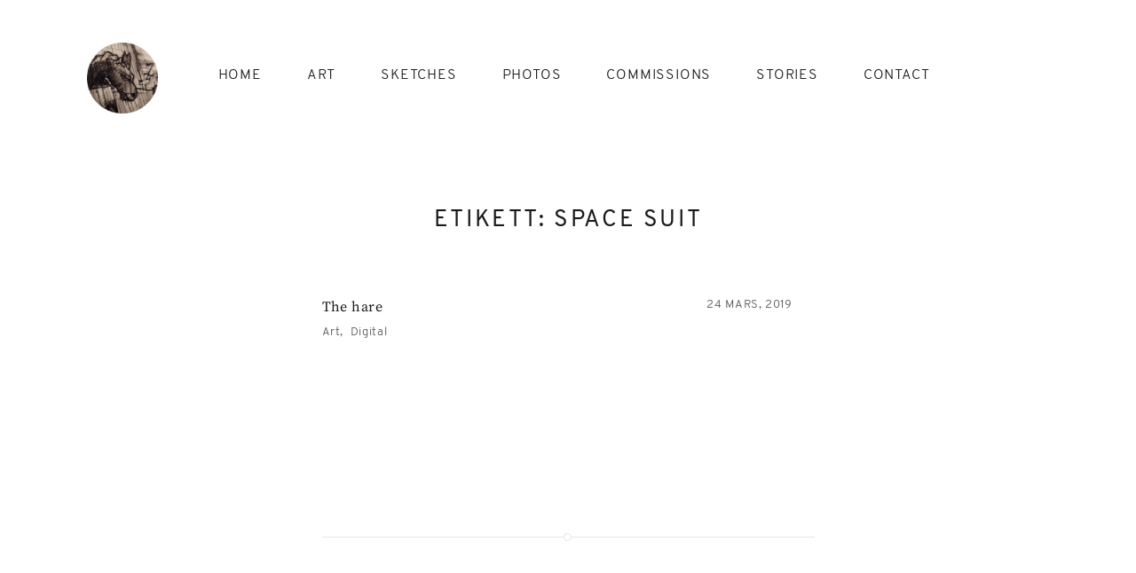

--- FILE ---
content_type: text/html; charset=UTF-8
request_url: https://drakfrid.com/tag/space-suit/
body_size: 7095
content:
<!doctype html>
<html lang="sv-SE">

<head>
    <meta charset="UTF-8">
    <meta name="viewport" content="width=device-width, initial-scale=1">
    <link rel="profile" href="https://gmpg.org/xfn/11">
    <title>space suit &#8211; Drakfrid&#039;s Art</title>
<meta name='robots' content='max-image-preview:large' />
	<style>img:is([sizes="auto" i], [sizes^="auto," i]) { contain-intrinsic-size: 3000px 1500px }</style>
	<link rel="alternate" type="application/rss+xml" title="Drakfrid&#039;s Art &raquo; Webbflöde" href="https://drakfrid.com/feed/" />
<link rel="alternate" type="application/rss+xml" title="Drakfrid&#039;s Art &raquo; Kommentarsflöde" href="https://drakfrid.com/comments/feed/" />
<link rel="alternate" type="application/rss+xml" title="Drakfrid&#039;s Art &raquo; etikettflöde för space suit" href="https://drakfrid.com/tag/space-suit/feed/" />
<script>
window._wpemojiSettings = {"baseUrl":"https:\/\/s.w.org\/images\/core\/emoji\/16.0.1\/72x72\/","ext":".png","svgUrl":"https:\/\/s.w.org\/images\/core\/emoji\/16.0.1\/svg\/","svgExt":".svg","source":{"concatemoji":"https:\/\/drakfrid.com\/wp-includes\/js\/wp-emoji-release.min.js?ver=6.8.3"}};
/*! This file is auto-generated */
!function(s,n){var o,i,e;function c(e){try{var t={supportTests:e,timestamp:(new Date).valueOf()};sessionStorage.setItem(o,JSON.stringify(t))}catch(e){}}function p(e,t,n){e.clearRect(0,0,e.canvas.width,e.canvas.height),e.fillText(t,0,0);var t=new Uint32Array(e.getImageData(0,0,e.canvas.width,e.canvas.height).data),a=(e.clearRect(0,0,e.canvas.width,e.canvas.height),e.fillText(n,0,0),new Uint32Array(e.getImageData(0,0,e.canvas.width,e.canvas.height).data));return t.every(function(e,t){return e===a[t]})}function u(e,t){e.clearRect(0,0,e.canvas.width,e.canvas.height),e.fillText(t,0,0);for(var n=e.getImageData(16,16,1,1),a=0;a<n.data.length;a++)if(0!==n.data[a])return!1;return!0}function f(e,t,n,a){switch(t){case"flag":return n(e,"\ud83c\udff3\ufe0f\u200d\u26a7\ufe0f","\ud83c\udff3\ufe0f\u200b\u26a7\ufe0f")?!1:!n(e,"\ud83c\udde8\ud83c\uddf6","\ud83c\udde8\u200b\ud83c\uddf6")&&!n(e,"\ud83c\udff4\udb40\udc67\udb40\udc62\udb40\udc65\udb40\udc6e\udb40\udc67\udb40\udc7f","\ud83c\udff4\u200b\udb40\udc67\u200b\udb40\udc62\u200b\udb40\udc65\u200b\udb40\udc6e\u200b\udb40\udc67\u200b\udb40\udc7f");case"emoji":return!a(e,"\ud83e\udedf")}return!1}function g(e,t,n,a){var r="undefined"!=typeof WorkerGlobalScope&&self instanceof WorkerGlobalScope?new OffscreenCanvas(300,150):s.createElement("canvas"),o=r.getContext("2d",{willReadFrequently:!0}),i=(o.textBaseline="top",o.font="600 32px Arial",{});return e.forEach(function(e){i[e]=t(o,e,n,a)}),i}function t(e){var t=s.createElement("script");t.src=e,t.defer=!0,s.head.appendChild(t)}"undefined"!=typeof Promise&&(o="wpEmojiSettingsSupports",i=["flag","emoji"],n.supports={everything:!0,everythingExceptFlag:!0},e=new Promise(function(e){s.addEventListener("DOMContentLoaded",e,{once:!0})}),new Promise(function(t){var n=function(){try{var e=JSON.parse(sessionStorage.getItem(o));if("object"==typeof e&&"number"==typeof e.timestamp&&(new Date).valueOf()<e.timestamp+604800&&"object"==typeof e.supportTests)return e.supportTests}catch(e){}return null}();if(!n){if("undefined"!=typeof Worker&&"undefined"!=typeof OffscreenCanvas&&"undefined"!=typeof URL&&URL.createObjectURL&&"undefined"!=typeof Blob)try{var e="postMessage("+g.toString()+"("+[JSON.stringify(i),f.toString(),p.toString(),u.toString()].join(",")+"));",a=new Blob([e],{type:"text/javascript"}),r=new Worker(URL.createObjectURL(a),{name:"wpTestEmojiSupports"});return void(r.onmessage=function(e){c(n=e.data),r.terminate(),t(n)})}catch(e){}c(n=g(i,f,p,u))}t(n)}).then(function(e){for(var t in e)n.supports[t]=e[t],n.supports.everything=n.supports.everything&&n.supports[t],"flag"!==t&&(n.supports.everythingExceptFlag=n.supports.everythingExceptFlag&&n.supports[t]);n.supports.everythingExceptFlag=n.supports.everythingExceptFlag&&!n.supports.flag,n.DOMReady=!1,n.readyCallback=function(){n.DOMReady=!0}}).then(function(){return e}).then(function(){var e;n.supports.everything||(n.readyCallback(),(e=n.source||{}).concatemoji?t(e.concatemoji):e.wpemoji&&e.twemoji&&(t(e.twemoji),t(e.wpemoji)))}))}((window,document),window._wpemojiSettings);
</script>
<style id='wp-emoji-styles-inline-css'>

	img.wp-smiley, img.emoji {
		display: inline !important;
		border: none !important;
		box-shadow: none !important;
		height: 1em !important;
		width: 1em !important;
		margin: 0 0.07em !important;
		vertical-align: -0.1em !important;
		background: none !important;
		padding: 0 !important;
	}
</style>
<!-- <link rel='stylesheet' id='wp-block-library-css' href='https://drakfrid.com/wp-includes/css/dist/block-library/style.min.css?ver=6.8.3' media='all' /> -->
<link rel="stylesheet" type="text/css" href="//drakfrid.com/wp-content/cache/wpfc-minified/1287jrx9/fdqwq.css" media="all"/>
<style id='classic-theme-styles-inline-css'>
/*! This file is auto-generated */
.wp-block-button__link{color:#fff;background-color:#32373c;border-radius:9999px;box-shadow:none;text-decoration:none;padding:calc(.667em + 2px) calc(1.333em + 2px);font-size:1.125em}.wp-block-file__button{background:#32373c;color:#fff;text-decoration:none}
</style>
<style id='migb-masonry-gallery-style-inline-css'>
.wp-block-migb-masonry-gallery{-moz-column-fill:initial;column-fill:initial;transition:all .5s ease-in-out}.wp-block-migb-masonry-gallery .single-gallery-image{box-sizing:border-box;display:block;overflow:hidden}.wp-block-migb-masonry-gallery .single-gallery-image figure{cursor:pointer;margin:0!important;overflow:hidden;padding:0!important;position:relative}.wp-block-migb-masonry-gallery .single-gallery-image figure figcaption{align-items:center;cursor:pointer;display:flex;justify-content:center;margin:0!important;opacity:0;overflow:hidden;position:absolute;transition:all .3s ease-in-out}.wp-block-migb-masonry-gallery .single-gallery-image figure figcaption.center{background:rgba(0,0,0,.5);cursor:pointer;height:80%;left:10%;opacity:0;overflow:hidden;position:absolute;top:10%;transition:all .3s ease-in-out;width:80%}.wp-block-migb-masonry-gallery .single-gallery-image figure:hover figcaption{opacity:1}.wp-block-migb-masonry-gallery .single-gallery-image figure:hover figcaption.center{height:100%;left:0;top:0;width:100%}.wp-block-migb-masonry-gallery .single-gallery-image figure:hover figcaption.top{background:linear-gradient(180deg,rgba(0,0,0,.5),transparent);height:70px;top:0;width:100%}.wp-block-migb-masonry-gallery .single-gallery-image figure:hover figcaption.bottom{background:linear-gradient(0deg,rgba(0,0,0,.5),transparent);bottom:0;height:70px;width:100%}.wp-block-migb-masonry-gallery .single-gallery-image img{-webkit-backface-visibility:hidden;backface-visibility:hidden;box-sizing:border-box;overflow:hidden;transition:all .23s ease-in-out;width:100%}.wp-block-migb-masonry-gallery .single-gallery-image.gray__scale:hover img{filter:gray;filter:grayscale(1)}

</style>
<!-- <link rel='stylesheet' id='visual-portfolio-block-filter-by-category-css' href='https://drakfrid.com/wp-content/plugins/visual-portfolio/build/gutenberg/blocks/filter-by-category/style.css?ver=1762835876' media='all' /> -->
<!-- <link rel='stylesheet' id='visual-portfolio-block-pagination-css' href='https://drakfrid.com/wp-content/plugins/visual-portfolio/build/gutenberg/blocks/pagination/style.css?ver=1762835876' media='all' /> -->
<!-- <link rel='stylesheet' id='visual-portfolio-block-sort-css' href='https://drakfrid.com/wp-content/plugins/visual-portfolio/build/gutenberg/blocks/sort/style.css?ver=1762835876' media='all' /> -->
<link rel="stylesheet" type="text/css" href="//drakfrid.com/wp-content/cache/wpfc-minified/fsqwhfv4/fdqww.css" media="all"/>
<style id='global-styles-inline-css'>
:root{--wp--preset--aspect-ratio--square: 1;--wp--preset--aspect-ratio--4-3: 4/3;--wp--preset--aspect-ratio--3-4: 3/4;--wp--preset--aspect-ratio--3-2: 3/2;--wp--preset--aspect-ratio--2-3: 2/3;--wp--preset--aspect-ratio--16-9: 16/9;--wp--preset--aspect-ratio--9-16: 9/16;--wp--preset--color--black: #000000;--wp--preset--color--cyan-bluish-gray: #abb8c3;--wp--preset--color--white: #ffffff;--wp--preset--color--pale-pink: #f78da7;--wp--preset--color--vivid-red: #cf2e2e;--wp--preset--color--luminous-vivid-orange: #ff6900;--wp--preset--color--luminous-vivid-amber: #fcb900;--wp--preset--color--light-green-cyan: #7bdcb5;--wp--preset--color--vivid-green-cyan: #00d084;--wp--preset--color--pale-cyan-blue: #8ed1fc;--wp--preset--color--vivid-cyan-blue: #0693e3;--wp--preset--color--vivid-purple: #9b51e0;--wp--preset--gradient--vivid-cyan-blue-to-vivid-purple: linear-gradient(135deg,rgba(6,147,227,1) 0%,rgb(155,81,224) 100%);--wp--preset--gradient--light-green-cyan-to-vivid-green-cyan: linear-gradient(135deg,rgb(122,220,180) 0%,rgb(0,208,130) 100%);--wp--preset--gradient--luminous-vivid-amber-to-luminous-vivid-orange: linear-gradient(135deg,rgba(252,185,0,1) 0%,rgba(255,105,0,1) 100%);--wp--preset--gradient--luminous-vivid-orange-to-vivid-red: linear-gradient(135deg,rgba(255,105,0,1) 0%,rgb(207,46,46) 100%);--wp--preset--gradient--very-light-gray-to-cyan-bluish-gray: linear-gradient(135deg,rgb(238,238,238) 0%,rgb(169,184,195) 100%);--wp--preset--gradient--cool-to-warm-spectrum: linear-gradient(135deg,rgb(74,234,220) 0%,rgb(151,120,209) 20%,rgb(207,42,186) 40%,rgb(238,44,130) 60%,rgb(251,105,98) 80%,rgb(254,248,76) 100%);--wp--preset--gradient--blush-light-purple: linear-gradient(135deg,rgb(255,206,236) 0%,rgb(152,150,240) 100%);--wp--preset--gradient--blush-bordeaux: linear-gradient(135deg,rgb(254,205,165) 0%,rgb(254,45,45) 50%,rgb(107,0,62) 100%);--wp--preset--gradient--luminous-dusk: linear-gradient(135deg,rgb(255,203,112) 0%,rgb(199,81,192) 50%,rgb(65,88,208) 100%);--wp--preset--gradient--pale-ocean: linear-gradient(135deg,rgb(255,245,203) 0%,rgb(182,227,212) 50%,rgb(51,167,181) 100%);--wp--preset--gradient--electric-grass: linear-gradient(135deg,rgb(202,248,128) 0%,rgb(113,206,126) 100%);--wp--preset--gradient--midnight: linear-gradient(135deg,rgb(2,3,129) 0%,rgb(40,116,252) 100%);--wp--preset--font-size--small: 13px;--wp--preset--font-size--medium: 20px;--wp--preset--font-size--large: 36px;--wp--preset--font-size--x-large: 42px;--wp--preset--spacing--20: 0.44rem;--wp--preset--spacing--30: 0.67rem;--wp--preset--spacing--40: 1rem;--wp--preset--spacing--50: 1.5rem;--wp--preset--spacing--60: 2.25rem;--wp--preset--spacing--70: 3.38rem;--wp--preset--spacing--80: 5.06rem;--wp--preset--shadow--natural: 6px 6px 9px rgba(0, 0, 0, 0.2);--wp--preset--shadow--deep: 12px 12px 50px rgba(0, 0, 0, 0.4);--wp--preset--shadow--sharp: 6px 6px 0px rgba(0, 0, 0, 0.2);--wp--preset--shadow--outlined: 6px 6px 0px -3px rgba(255, 255, 255, 1), 6px 6px rgba(0, 0, 0, 1);--wp--preset--shadow--crisp: 6px 6px 0px rgba(0, 0, 0, 1);}:where(.is-layout-flex){gap: 0.5em;}:where(.is-layout-grid){gap: 0.5em;}body .is-layout-flex{display: flex;}.is-layout-flex{flex-wrap: wrap;align-items: center;}.is-layout-flex > :is(*, div){margin: 0;}body .is-layout-grid{display: grid;}.is-layout-grid > :is(*, div){margin: 0;}:where(.wp-block-columns.is-layout-flex){gap: 2em;}:where(.wp-block-columns.is-layout-grid){gap: 2em;}:where(.wp-block-post-template.is-layout-flex){gap: 1.25em;}:where(.wp-block-post-template.is-layout-grid){gap: 1.25em;}.has-black-color{color: var(--wp--preset--color--black) !important;}.has-cyan-bluish-gray-color{color: var(--wp--preset--color--cyan-bluish-gray) !important;}.has-white-color{color: var(--wp--preset--color--white) !important;}.has-pale-pink-color{color: var(--wp--preset--color--pale-pink) !important;}.has-vivid-red-color{color: var(--wp--preset--color--vivid-red) !important;}.has-luminous-vivid-orange-color{color: var(--wp--preset--color--luminous-vivid-orange) !important;}.has-luminous-vivid-amber-color{color: var(--wp--preset--color--luminous-vivid-amber) !important;}.has-light-green-cyan-color{color: var(--wp--preset--color--light-green-cyan) !important;}.has-vivid-green-cyan-color{color: var(--wp--preset--color--vivid-green-cyan) !important;}.has-pale-cyan-blue-color{color: var(--wp--preset--color--pale-cyan-blue) !important;}.has-vivid-cyan-blue-color{color: var(--wp--preset--color--vivid-cyan-blue) !important;}.has-vivid-purple-color{color: var(--wp--preset--color--vivid-purple) !important;}.has-black-background-color{background-color: var(--wp--preset--color--black) !important;}.has-cyan-bluish-gray-background-color{background-color: var(--wp--preset--color--cyan-bluish-gray) !important;}.has-white-background-color{background-color: var(--wp--preset--color--white) !important;}.has-pale-pink-background-color{background-color: var(--wp--preset--color--pale-pink) !important;}.has-vivid-red-background-color{background-color: var(--wp--preset--color--vivid-red) !important;}.has-luminous-vivid-orange-background-color{background-color: var(--wp--preset--color--luminous-vivid-orange) !important;}.has-luminous-vivid-amber-background-color{background-color: var(--wp--preset--color--luminous-vivid-amber) !important;}.has-light-green-cyan-background-color{background-color: var(--wp--preset--color--light-green-cyan) !important;}.has-vivid-green-cyan-background-color{background-color: var(--wp--preset--color--vivid-green-cyan) !important;}.has-pale-cyan-blue-background-color{background-color: var(--wp--preset--color--pale-cyan-blue) !important;}.has-vivid-cyan-blue-background-color{background-color: var(--wp--preset--color--vivid-cyan-blue) !important;}.has-vivid-purple-background-color{background-color: var(--wp--preset--color--vivid-purple) !important;}.has-black-border-color{border-color: var(--wp--preset--color--black) !important;}.has-cyan-bluish-gray-border-color{border-color: var(--wp--preset--color--cyan-bluish-gray) !important;}.has-white-border-color{border-color: var(--wp--preset--color--white) !important;}.has-pale-pink-border-color{border-color: var(--wp--preset--color--pale-pink) !important;}.has-vivid-red-border-color{border-color: var(--wp--preset--color--vivid-red) !important;}.has-luminous-vivid-orange-border-color{border-color: var(--wp--preset--color--luminous-vivid-orange) !important;}.has-luminous-vivid-amber-border-color{border-color: var(--wp--preset--color--luminous-vivid-amber) !important;}.has-light-green-cyan-border-color{border-color: var(--wp--preset--color--light-green-cyan) !important;}.has-vivid-green-cyan-border-color{border-color: var(--wp--preset--color--vivid-green-cyan) !important;}.has-pale-cyan-blue-border-color{border-color: var(--wp--preset--color--pale-cyan-blue) !important;}.has-vivid-cyan-blue-border-color{border-color: var(--wp--preset--color--vivid-cyan-blue) !important;}.has-vivid-purple-border-color{border-color: var(--wp--preset--color--vivid-purple) !important;}.has-vivid-cyan-blue-to-vivid-purple-gradient-background{background: var(--wp--preset--gradient--vivid-cyan-blue-to-vivid-purple) !important;}.has-light-green-cyan-to-vivid-green-cyan-gradient-background{background: var(--wp--preset--gradient--light-green-cyan-to-vivid-green-cyan) !important;}.has-luminous-vivid-amber-to-luminous-vivid-orange-gradient-background{background: var(--wp--preset--gradient--luminous-vivid-amber-to-luminous-vivid-orange) !important;}.has-luminous-vivid-orange-to-vivid-red-gradient-background{background: var(--wp--preset--gradient--luminous-vivid-orange-to-vivid-red) !important;}.has-very-light-gray-to-cyan-bluish-gray-gradient-background{background: var(--wp--preset--gradient--very-light-gray-to-cyan-bluish-gray) !important;}.has-cool-to-warm-spectrum-gradient-background{background: var(--wp--preset--gradient--cool-to-warm-spectrum) !important;}.has-blush-light-purple-gradient-background{background: var(--wp--preset--gradient--blush-light-purple) !important;}.has-blush-bordeaux-gradient-background{background: var(--wp--preset--gradient--blush-bordeaux) !important;}.has-luminous-dusk-gradient-background{background: var(--wp--preset--gradient--luminous-dusk) !important;}.has-pale-ocean-gradient-background{background: var(--wp--preset--gradient--pale-ocean) !important;}.has-electric-grass-gradient-background{background: var(--wp--preset--gradient--electric-grass) !important;}.has-midnight-gradient-background{background: var(--wp--preset--gradient--midnight) !important;}.has-small-font-size{font-size: var(--wp--preset--font-size--small) !important;}.has-medium-font-size{font-size: var(--wp--preset--font-size--medium) !important;}.has-large-font-size{font-size: var(--wp--preset--font-size--large) !important;}.has-x-large-font-size{font-size: var(--wp--preset--font-size--x-large) !important;}
:where(.wp-block-post-template.is-layout-flex){gap: 1.25em;}:where(.wp-block-post-template.is-layout-grid){gap: 1.25em;}
:where(.wp-block-columns.is-layout-flex){gap: 2em;}:where(.wp-block-columns.is-layout-grid){gap: 2em;}
:root :where(.wp-block-pullquote){font-size: 1.5em;line-height: 1.6;}
:where(.wp-block-visual-portfolio-loop.is-layout-flex){gap: 1.25em;}:where(.wp-block-visual-portfolio-loop.is-layout-grid){gap: 1.25em;}
</style>
<!-- <link rel='stylesheet' id='wp-indigo-style-css' href='https://drakfrid.com/wp-content/themes/wp-indigo/style.css?ver=2.2.2' media='all' /> -->
<!-- <link rel='stylesheet' id='wp-indigo-main-style-css' href='https://drakfrid.com/wp-content/themes/wp-indigo/assets/css/style.css?ver=6.8.3' media='all' /> -->
<!-- <link rel='stylesheet' id='dashicons-css' href='https://drakfrid.com/wp-includes/css/dashicons.min.css?ver=6.8.3' media='all' /> -->
<link rel="stylesheet" type="text/css" href="//drakfrid.com/wp-content/cache/wpfc-minified/l99h0twv/fdqwq.css" media="all"/>
<script src='//drakfrid.com/wp-content/cache/wpfc-minified/33m38ty/fdqwq.js' type="text/javascript"></script>
<!-- <script src="https://drakfrid.com/wp-includes/js/jquery/jquery.min.js?ver=3.7.1" id="jquery-core-js"></script> -->
<!-- <script src="https://drakfrid.com/wp-includes/js/jquery/jquery-migrate.min.js?ver=3.4.1" id="jquery-migrate-js"></script> -->
<link rel="https://api.w.org/" href="https://drakfrid.com/wp-json/" /><link rel="alternate" title="JSON" type="application/json" href="https://drakfrid.com/wp-json/wp/v2/tags/126" /><link rel="EditURI" type="application/rsd+xml" title="RSD" href="https://drakfrid.com/xmlrpc.php?rsd" />
<meta name="generator" content="WordPress 6.8.3" />
<script type='text/javascript'>
/* <![CDATA[ */
var VPData = {"version":"3.4.1","pro":false,"__":{"couldnt_retrieve_vp":"Couldn't retrieve Visual Portfolio ID.","pswp_close":"Close (Esc)","pswp_share":"Share","pswp_fs":"Toggle fullscreen","pswp_zoom":"Zoom in\/out","pswp_prev":"Previous (arrow left)","pswp_next":"Next (arrow right)","pswp_share_fb":"Share on Facebook","pswp_share_tw":"Tweet","pswp_share_x":"X","pswp_share_pin":"Pin it","pswp_download":"Download","fancybox_close":"Close","fancybox_next":"Next","fancybox_prev":"Previous","fancybox_error":"The requested content cannot be loaded. <br \/> Please try again later.","fancybox_play_start":"Start slideshow","fancybox_play_stop":"Pause slideshow","fancybox_full_screen":"Full screen","fancybox_thumbs":"Thumbnails","fancybox_download":"Download","fancybox_share":"Share","fancybox_zoom":"Zoom"},"settingsPopupGallery":{"enable_on_wordpress_images":false,"vendor":"fancybox","deep_linking":false,"deep_linking_url_to_share_images":false,"show_arrows":true,"show_counter":true,"show_zoom_button":true,"show_fullscreen_button":true,"show_share_button":true,"show_close_button":true,"show_thumbs":true,"show_download_button":false,"show_slideshow":false,"click_to_zoom":true,"restore_focus":true},"screenSizes":[320,576,768,992,1200]};
/* ]]> */
</script>
		<noscript>
			<style type="text/css">
				.vp-portfolio__preloader-wrap{display:none}.vp-portfolio__filter-wrap,.vp-portfolio__items-wrap,.vp-portfolio__pagination-wrap,.vp-portfolio__sort-wrap{opacity:1;visibility:visible}.vp-portfolio__item .vp-portfolio__item-img noscript+img,.vp-portfolio__thumbnails-wrap{display:none}
			</style>
		</noscript>
		<style>:root {	
					--wp_indigo_background-color: #ffffff;
					--wp_indigo_primary-color: #1A1A1A;
					--wp_indigo_secondary-color: #555555;
					--wp_indigo_tertiary_color: #C4C4C4;
					--wp_indigo_quaternary_color: #3F51B5;
					--wp_indigo_accent_light_color: #FBFBFF;
					--wp_indigo_light_gray_color: #f0f0f0;
					--wp_indigo_border_color: #e6e6e6;
					--wp_indigo_border_secondary_color: #d8d8d8;
					--wp_indigo_animation: 0;
				}</style>		<style type="text/css">
			/* If html does not have either class, do not show lazy loaded images. */
			html:not(.vp-lazyload-enabled):not(.js) .vp-lazyload {
				display: none;
			}
		</style>
		<script>
			document.documentElement.classList.add(
				'vp-lazyload-enabled'
			);
		</script>
		<link rel="icon" href="https://drakfrid.com/wp-content/uploads/2023/10/32197632197697213321_1002x.jpg" sizes="32x32" />
<link rel="icon" href="https://drakfrid.com/wp-content/uploads/2023/10/32197632197697213321_1002x.jpg" sizes="192x192" />
<link rel="apple-touch-icon" href="https://drakfrid.com/wp-content/uploads/2023/10/32197632197697213321_1002x.jpg" />
<meta name="msapplication-TileImage" content="https://drakfrid.com/wp-content/uploads/2023/10/32197632197697213321_1002x.jpg" />
		<style id="wp-custom-css">
			.page-id-5104 .c-main, .page-id-4858 .c-main, .page-id-227 .c-main, .page-id-64 .c-main {
	max-width: 70%;
	width:70%;
}
.c-single{
	max-width: 100%;
	width:80%;
	margin-left: auto;
	margin-right: auto;
}
.c-footer__copy__author-info, .c-single__share{
	display:none;
}
.custom-logo{
	margin-left: -100px;
}
.home .c-main__header{
	display:none;
}
.home .c-main {
	padding: 0px 0px 64px 0px;
}
@media only screen and (min-width: 1200px) {
  .wp-post-image{
	  width:200%;
	  max-width:150%;
	  margin-left: -50%;
	  margin-right: auto;
  }
}
		</style>
		</head>

<body class="archive tag tag-space-suit tag-126 wp-custom-logo wp-theme-wp-indigo hfeed no-sidebar">
        <div id="page" class="o-page">

        <a class="skip-link screen-reader-text" href="#primary">
            Hoppa till innehåll        </a>

        <header id="masthead" class="c-header site-header  u-has-fadeinDown-animation ">

            <div class="c-header__main" id="site-navigation">

                <div class="c-header__branding">
                    <a href="https://drakfrid.com/" class="custom-logo-link" rel="home"><img width="199" height="199" src="https://drakfrid.com/wp-content/uploads/2023/10/32197632197697213321_hd2982.png" class="custom-logo" alt="Drakfrid&#039;s Art" decoding="async" /></a>                </div>

                <button class="c-header__menu js-header__menu" aria-label="Primär meny" aria-controls="wp-indigo-primary-menu"
                    aria-expanded="false">
                    <span class="c-header__menu__icon">
                        <span class="hamburger"></span>
                    </span>
                </button>

                <nav class="c-header__navigation">
                    <div class="c-nav"><ul id="wp-indigo-primary-menu" class="s-nav nav-menu"><li class='h3 u-letter-space-medium  menu-item menu-item-type-post_type menu-item-object-page menu-item-home'><a href="https://drakfrid.com/">Home</a></li>
<li class='h3 u-letter-space-medium  menu-item menu-item-type-post_type menu-item-object-page'><a href="https://drakfrid.com/art/">Art</a></li>
<li class='h3 u-letter-space-medium  menu-item menu-item-type-post_type menu-item-object-page'><a href="https://drakfrid.com/sketcher/">Sketches</a></li>
<li class='h3 u-letter-space-medium  menu-item menu-item-type-post_type menu-item-object-page'><a href="https://drakfrid.com/foton/">Photos</a></li>
<li class='h3 u-letter-space-medium  menu-item menu-item-type-custom menu-item-object-custom'><a href="https://drakfrid.com/contact/">Commissions</a></li>
<li class='h3 u-letter-space-medium  menu-item menu-item-type-post_type menu-item-object-page'><a href="https://drakfrid.com/stories/">Stories</a></li>
<li class='h3 u-letter-space-medium  menu-item menu-item-type-post_type menu-item-object-page'><a href="https://drakfrid.com/contact/">Contact</a></li>
</ul></div>
                                    </nav><!-- #site-navigation -->

            </div>
            <!--c-header__main -->

        </header><!-- #masthead -->

        <main id="primary"
    class="c-main  u-has-fadein-animation   site-main">

    <header class="c-main__header">
        <h1 class="c-main__page-title">
            Etikett: <span>space suit</span>        </h1>
            </header>

    <section class="c-main__content">
        
<article id="post-960" class="c-post post-960 post type-post status-publish format-standard has-post-thumbnail hentry category-art category-art-digital tag-14 tag-animal tag-body tag-digital tag-forest tag-hare tag-helmet tag-space-suit">

    <section class="c-post__entry-header">

        <div class="c-post__entry-meta c-post__entry-meta--bottom">

            <h4 class="c-post__entry-title"><a  href="https://drakfrid.com/2019/03/24/the-hare/" rel="bookmark">The hare</a></h4>
            <div class="c-post__date ">
                <span>
                    <a class="h6" href="https://drakfrid.com/2019/03/24/the-hare/" rel="bookmark">
                        24 mars, 2019                    </a>
                </span>
            </div><!-- c-post__date -->

                        <div class="c-post__category">
                <a class="c-post__cat c-post__cat--blog u-link--secondary h6" href="https://drakfrid.com/category/art/">Art</a><a class="c-post__cat c-post__cat--blog u-link--secondary h6" href="https://drakfrid.com/category/art/art-digital/">Digital</a>            </div>
            

        </div><!-- c-post__entry-meta -->


    </section><!-- c-post__entry-header -->

</article><!-- #post-960 --><div class="c-pagination  "></div>    </section>
</main><!-- #main -->

<footer id="colophon" class="c-footer site-footer  u-has-fadein-animation ">

    <div class="c-footer__wrapper">

        
        <div class="c-footer__content">

            <div class="c-footer__site-info ">

                
                <div class="c-footer__copy c-footer__copy--normal">

                    <div class="c-footer__copy__author-info">
                        WP-Indigo av
                        <a target="_blank" class="c-footer__link h5 u-link--secondary"
                            href="https://vitathemes.com/">
                            VitaThemes                        </a>
                    </div>


                    
                        
                        
                </div>

            </div><!-- .site-info -->

        </div>

    </div>

</footer><!-- #colophon -->


</div><!-- #page -->

<script type="speculationrules">
{"prefetch":[{"source":"document","where":{"and":[{"href_matches":"\/*"},{"not":{"href_matches":["\/wp-*.php","\/wp-admin\/*","\/wp-content\/uploads\/*","\/wp-content\/*","\/wp-content\/plugins\/*","\/wp-content\/themes\/wp-indigo\/*","\/*\\?(.+)"]}},{"not":{"selector_matches":"a[rel~=\"nofollow\"]"}},{"not":{"selector_matches":".no-prefetch, .no-prefetch a"}}]},"eagerness":"conservative"}]}
</script>
<script src="https://drakfrid.com/wp-content/themes/wp-indigo/assets/js/navigation.js?ver=2.2.2" id="wp-indigo-navigation-js"></script>
<script src="https://drakfrid.com/wp-content/themes/wp-indigo/assets/js/vendor.js?ver=6.8.3" id="wp-indigo-vendor-script-js"></script>
<script src="https://drakfrid.com/wp-content/themes/wp-indigo/assets/js/script.js?ver=6.8.3" id="wp-indigo-script-js"></script>
<script src="https://drakfrid.com/wp-content/plugins/visual-portfolio/build/assets/js/pagination-infinite.js?ver=50005113e26cd2b547c0" id="visual-portfolio-pagination-infinite-js"></script>
</body>

</html><!-- WP Fastest Cache file was created in 0.040 seconds, on 29 November, 2025 @ 05:17 --><!-- via php -->

--- FILE ---
content_type: application/javascript
request_url: https://drakfrid.com/wp-content/themes/wp-indigo/assets/js/vendor.js?ver=6.8.3
body_size: 33418
content:
/*!
 * Masonry PACKAGED v4.2.2
 * Cascading grid layout library
 * https://masonry.desandro.com
 * MIT License
 * by David DeSandro
 */

/**
 * Bridget makes jQuery widgets
 * v2.0.1
 * MIT license
 */

/* jshint browser: true, strict: true, undef: true, unused: true */

( function( window, factory ) {
  // universal module definition
  /*jshint strict: false */ /* globals define, module, require */
  if ( typeof define == 'function' && define.amd ) {
    // AMD
    define( 'jquery-bridget/jquery-bridget',[ 'jquery' ], function( jQuery ) {
      return factory( window, jQuery );
    });
  } else if ( typeof module == 'object' && module.exports ) {
    // CommonJS
    module.exports = factory(
      window,
      require('jquery')
    );
  } else {
    // browser global
    window.jQueryBridget = factory(
      window,
      window.jQuery
    );
  }

}( window, function factory( window, jQuery ) {
'use strict';

// ----- utils ----- //

var arraySlice = Array.prototype.slice;

// helper function for logging errors
// $.error breaks jQuery chaining
var console = window.console;
var logError = typeof console == 'undefined' ? function() {} :
  function( message ) {
    console.error( message );
  };

// ----- jQueryBridget ----- //

function jQueryBridget( namespace, PluginClass, $ ) {
  $ = $ || jQuery || window.jQuery;
  if ( !$ ) {
    return;
  }

  // add option method -> $().plugin('option', {...})
  if ( !PluginClass.prototype.option ) {
    // option setter
    PluginClass.prototype.option = function( opts ) {
      // bail out if not an object
      if ( !$.isPlainObject( opts ) ){
        return;
      }
      this.options = $.extend( true, this.options, opts );
    };
  }

  // make jQuery plugin
  $.fn[ namespace ] = function( arg0 /*, arg1 */ ) {
    if ( typeof arg0 == 'string' ) {
      // method call $().plugin( 'methodName', { options } )
      // shift arguments by 1
      var args = arraySlice.call( arguments, 1 );
      return methodCall( this, arg0, args );
    }
    // just $().plugin({ options })
    plainCall( this, arg0 );
    return this;
  };

  // $().plugin('methodName')
  function methodCall( $elems, methodName, args ) {
    var returnValue;
    var pluginMethodStr = '$().' + namespace + '("' + methodName + '")';

    $elems.each( function( i, elem ) {
      // get instance
      var instance = $.data( elem, namespace );
      if ( !instance ) {
        logError( namespace + ' not initialized. Cannot call methods, i.e. ' +
          pluginMethodStr );
        return;
      }

      var method = instance[ methodName ];
      if ( !method || methodName.charAt(0) == '_' ) {
        logError( pluginMethodStr + ' is not a valid method' );
        return;
      }

      // apply method, get return value
      var value = method.apply( instance, args );
      // set return value if value is returned, use only first value
      returnValue = returnValue === undefined ? value : returnValue;
    });

    return returnValue !== undefined ? returnValue : $elems;
  }

  function plainCall( $elems, options ) {
    $elems.each( function( i, elem ) {
      var instance = $.data( elem, namespace );
      if ( instance ) {
        // set options & init
        instance.option( options );
        instance._init();
      } else {
        // initialize new instance
        instance = new PluginClass( elem, options );
        $.data( elem, namespace, instance );
      }
    });
  }

  updateJQuery( $ );

}

// ----- updateJQuery ----- //

// set $.bridget for v1 backwards compatibility
function updateJQuery( $ ) {
  if ( !$ || ( $ && $.bridget ) ) {
    return;
  }
  $.bridget = jQueryBridget;
}

updateJQuery( jQuery || window.jQuery );

// -----  ----- //

return jQueryBridget;

}));

/**
 * EvEmitter v1.1.0
 * Lil' event emitter
 * MIT License
 */

/* jshint unused: true, undef: true, strict: true */

( function( global, factory ) {
  // universal module definition
  /* jshint strict: false */ /* globals define, module, window */
  if ( typeof define == 'function' && define.amd ) {
    // AMD - RequireJS
    define( 'ev-emitter/ev-emitter',factory );
  } else if ( typeof module == 'object' && module.exports ) {
    // CommonJS - Browserify, Webpack
    module.exports = factory();
  } else {
    // Browser globals
    global.EvEmitter = factory();
  }

}( typeof window != 'undefined' ? window : this, function() {



function EvEmitter() {}

var proto = EvEmitter.prototype;

proto.on = function( eventName, listener ) {
  if ( !eventName || !listener ) {
    return;
  }
  // set events hash
  var events = this._events = this._events || {};
  // set listeners array
  var listeners = events[ eventName ] = events[ eventName ] || [];
  // only add once
  if ( listeners.indexOf( listener ) == -1 ) {
    listeners.push( listener );
  }

  return this;
};

proto.once = function( eventName, listener ) {
  if ( !eventName || !listener ) {
    return;
  }
  // add event
  this.on( eventName, listener );
  // set once flag
  // set onceEvents hash
  var onceEvents = this._onceEvents = this._onceEvents || {};
  // set onceListeners object
  var onceListeners = onceEvents[ eventName ] = onceEvents[ eventName ] || {};
  // set flag
  onceListeners[ listener ] = true;

  return this;
};

proto.off = function( eventName, listener ) {
  var listeners = this._events && this._events[ eventName ];
  if ( !listeners || !listeners.length ) {
    return;
  }
  var index = listeners.indexOf( listener );
  if ( index != -1 ) {
    listeners.splice( index, 1 );
  }

  return this;
};

proto.emitEvent = function( eventName, args ) {
  var listeners = this._events && this._events[ eventName ];
  if ( !listeners || !listeners.length ) {
    return;
  }
  // copy over to avoid interference if .off() in listener
  listeners = listeners.slice(0);
  args = args || [];
  // once stuff
  var onceListeners = this._onceEvents && this._onceEvents[ eventName ];

  for ( var i=0; i < listeners.length; i++ ) {
    var listener = listeners[i]
    var isOnce = onceListeners && onceListeners[ listener ];
    if ( isOnce ) {
      // remove listener
      // remove before trigger to prevent recursion
      this.off( eventName, listener );
      // unset once flag
      delete onceListeners[ listener ];
    }
    // trigger listener
    listener.apply( this, args );
  }

  return this;
};

proto.allOff = function() {
  delete this._events;
  delete this._onceEvents;
};

return EvEmitter;

}));

/*!
 * getSize v2.0.3
 * measure size of elements
 * MIT license
 */

/* jshint browser: true, strict: true, undef: true, unused: true */
/* globals console: false */

( function( window, factory ) {
  /* jshint strict: false */ /* globals define, module */
  if ( typeof define == 'function' && define.amd ) {
    // AMD
    define( 'get-size/get-size',factory );
  } else if ( typeof module == 'object' && module.exports ) {
    // CommonJS
    module.exports = factory();
  } else {
    // browser global
    window.getSize = factory();
  }

})( window, function factory() {
'use strict';

// -------------------------- helpers -------------------------- //

// get a number from a string, not a percentage
function getStyleSize( value ) {
  var num = parseFloat( value );
  // not a percent like '100%', and a number
  var isValid = value.indexOf('%') == -1 && !isNaN( num );
  return isValid && num;
}

function noop() {}

var logError = typeof console == 'undefined' ? noop :
  function( message ) {
    console.error( message );
  };

// -------------------------- measurements -------------------------- //

var measurements = [
  'paddingLeft',
  'paddingRight',
  'paddingTop',
  'paddingBottom',
  'marginLeft',
  'marginRight',
  'marginTop',
  'marginBottom',
  'borderLeftWidth',
  'borderRightWidth',
  'borderTopWidth',
  'borderBottomWidth'
];

var measurementsLength = measurements.length;

function getZeroSize() {
  var size = {
    width: 0,
    height: 0,
    innerWidth: 0,
    innerHeight: 0,
    outerWidth: 0,
    outerHeight: 0
  };
  for ( var i=0; i < measurementsLength; i++ ) {
    var measurement = measurements[i];
    size[ measurement ] = 0;
  }
  return size;
}

// -------------------------- getStyle -------------------------- //

/**
 * getStyle, get style of element, check for Firefox bug
 * https://bugzilla.mozilla.org/show_bug.cgi?id=548397
 */
function getStyle( elem ) {
  var style = getComputedStyle( elem );
  if ( !style ) {
    logError( 'Style returned ' + style +
      '. Are you running this code in a hidden iframe on Firefox? ' +
      'See https://bit.ly/getsizebug1' );
  }
  return style;
}

// -------------------------- setup -------------------------- //

var isSetup = false;

var isBoxSizeOuter;

/**
 * setup
 * check isBoxSizerOuter
 * do on first getSize() rather than on page load for Firefox bug
 */
function setup() {
  // setup once
  if ( isSetup ) {
    return;
  }
  isSetup = true;

  // -------------------------- box sizing -------------------------- //

  /**
   * Chrome & Safari measure the outer-width on style.width on border-box elems
   * IE11 & Firefox<29 measures the inner-width
   */
  var div = document.createElement('div');
  div.style.width = '200px';
  div.style.padding = '1px 2px 3px 4px';
  div.style.borderStyle = 'solid';
  div.style.borderWidth = '1px 2px 3px 4px';
  div.style.boxSizing = 'border-box';

  var body = document.body || document.documentElement;
  body.appendChild( div );
  var style = getStyle( div );
  // round value for browser zoom. desandro/masonry#928
  isBoxSizeOuter = Math.round( getStyleSize( style.width ) ) == 200;
  getSize.isBoxSizeOuter = isBoxSizeOuter;

  body.removeChild( div );
}

// -------------------------- getSize -------------------------- //

function getSize( elem ) {
  setup();

  // use querySeletor if elem is string
  if ( typeof elem == 'string' ) {
    elem = document.querySelector( elem );
  }

  // do not proceed on non-objects
  if ( !elem || typeof elem != 'object' || !elem.nodeType ) {
    return;
  }

  var style = getStyle( elem );

  // if hidden, everything is 0
  if ( style.display == 'none' ) {
    return getZeroSize();
  }

  var size = {};
  size.width = elem.offsetWidth;
  size.height = elem.offsetHeight;

  var isBorderBox = size.isBorderBox = style.boxSizing == 'border-box';

  // get all measurements
  for ( var i=0; i < measurementsLength; i++ ) {
    var measurement = measurements[i];
    var value = style[ measurement ];
    var num = parseFloat( value );
    // any 'auto', 'medium' value will be 0
    size[ measurement ] = !isNaN( num ) ? num : 0;
  }

  var paddingWidth = size.paddingLeft + size.paddingRight;
  var paddingHeight = size.paddingTop + size.paddingBottom;
  var marginWidth = size.marginLeft + size.marginRight;
  var marginHeight = size.marginTop + size.marginBottom;
  var borderWidth = size.borderLeftWidth + size.borderRightWidth;
  var borderHeight = size.borderTopWidth + size.borderBottomWidth;

  var isBorderBoxSizeOuter = isBorderBox && isBoxSizeOuter;

  // overwrite width and height if we can get it from style
  var styleWidth = getStyleSize( style.width );
  if ( styleWidth !== false ) {
    size.width = styleWidth +
      // add padding and border unless it's already including it
      ( isBorderBoxSizeOuter ? 0 : paddingWidth + borderWidth );
  }

  var styleHeight = getStyleSize( style.height );
  if ( styleHeight !== false ) {
    size.height = styleHeight +
      // add padding and border unless it's already including it
      ( isBorderBoxSizeOuter ? 0 : paddingHeight + borderHeight );
  }

  size.innerWidth = size.width - ( paddingWidth + borderWidth );
  size.innerHeight = size.height - ( paddingHeight + borderHeight );

  size.outerWidth = size.width + marginWidth;
  size.outerHeight = size.height + marginHeight;

  return size;
}

return getSize;

});

/**
 * matchesSelector v2.0.2
 * matchesSelector( element, '.selector' )
 * MIT license
 */

/*jshint browser: true, strict: true, undef: true, unused: true */

( function( window, factory ) {
  /*global define: false, module: false */
  'use strict';
  // universal module definition
  if ( typeof define == 'function' && define.amd ) {
    // AMD
    define( 'desandro-matches-selector/matches-selector',factory );
  } else if ( typeof module == 'object' && module.exports ) {
    // CommonJS
    module.exports = factory();
  } else {
    // browser global
    window.matchesSelector = factory();
  }

}( window, function factory() {
  'use strict';

  var matchesMethod = ( function() {
    var ElemProto = window.Element.prototype;
    // check for the standard method name first
    if ( ElemProto.matches ) {
      return 'matches';
    }
    // check un-prefixed
    if ( ElemProto.matchesSelector ) {
      return 'matchesSelector';
    }
    // check vendor prefixes
    var prefixes = [ 'webkit', 'moz', 'ms', 'o' ];

    for ( var i=0; i < prefixes.length; i++ ) {
      var prefix = prefixes[i];
      var method = prefix + 'MatchesSelector';
      if ( ElemProto[ method ] ) {
        return method;
      }
    }
  })();

  return function matchesSelector( elem, selector ) {
    return elem[ matchesMethod ]( selector );
  };

}));

/**
 * Fizzy UI utils v2.0.7
 * MIT license
 */

/*jshint browser: true, undef: true, unused: true, strict: true */

( function( window, factory ) {
  // universal module definition
  /*jshint strict: false */ /*globals define, module, require */

  if ( typeof define == 'function' && define.amd ) {
    // AMD
    define( 'fizzy-ui-utils/utils',[
      'desandro-matches-selector/matches-selector'
    ], function( matchesSelector ) {
      return factory( window, matchesSelector );
    });
  } else if ( typeof module == 'object' && module.exports ) {
    // CommonJS
    module.exports = factory(
      window,
      require('desandro-matches-selector')
    );
  } else {
    // browser global
    window.fizzyUIUtils = factory(
      window,
      window.matchesSelector
    );
  }

}( window, function factory( window, matchesSelector ) {



var utils = {};

// ----- extend ----- //

// extends objects
utils.extend = function( a, b ) {
  for ( var prop in b ) {
    a[ prop ] = b[ prop ];
  }
  return a;
};

// ----- modulo ----- //

utils.modulo = function( num, div ) {
  return ( ( num % div ) + div ) % div;
};

// ----- makeArray ----- //

var arraySlice = Array.prototype.slice;

// turn element or nodeList into an array
utils.makeArray = function( obj ) {
  if ( Array.isArray( obj ) ) {
    // use object if already an array
    return obj;
  }
  // return empty array if undefined or null. #6
  if ( obj === null || obj === undefined ) {
    return [];
  }

  var isArrayLike = typeof obj == 'object' && typeof obj.length == 'number';
  if ( isArrayLike ) {
    // convert nodeList to array
    return arraySlice.call( obj );
  }

  // array of single index
  return [ obj ];
};

// ----- removeFrom ----- //

utils.removeFrom = function( ary, obj ) {
  var index = ary.indexOf( obj );
  if ( index != -1 ) {
    ary.splice( index, 1 );
  }
};

// ----- getParent ----- //

utils.getParent = function( elem, selector ) {
  while ( elem.parentNode && elem != document.body ) {
    elem = elem.parentNode;
    if ( matchesSelector( elem, selector ) ) {
      return elem;
    }
  }
};

// ----- getQueryElement ----- //

// use element as selector string
utils.getQueryElement = function( elem ) {
  if ( typeof elem == 'string' ) {
    return document.querySelector( elem );
  }
  return elem;
};

// ----- handleEvent ----- //

// enable .ontype to trigger from .addEventListener( elem, 'type' )
utils.handleEvent = function( event ) {
  var method = 'on' + event.type;
  if ( this[ method ] ) {
    this[ method ]( event );
  }
};

// ----- filterFindElements ----- //

utils.filterFindElements = function( elems, selector ) {
  // make array of elems
  elems = utils.makeArray( elems );
  var ffElems = [];

  elems.forEach( function( elem ) {
    // check that elem is an actual element
    if ( !( elem instanceof HTMLElement ) ) {
      return;
    }
    // add elem if no selector
    if ( !selector ) {
      ffElems.push( elem );
      return;
    }
    // filter & find items if we have a selector
    // filter
    if ( matchesSelector( elem, selector ) ) {
      ffElems.push( elem );
    }
    // find children
    var childElems = elem.querySelectorAll( selector );
    // concat childElems to filterFound array
    for ( var i=0; i < childElems.length; i++ ) {
      ffElems.push( childElems[i] );
    }
  });

  return ffElems;
};

// ----- debounceMethod ----- //

utils.debounceMethod = function( _class, methodName, threshold ) {
  threshold = threshold || 100;
  // original method
  var method = _class.prototype[ methodName ];
  var timeoutName = methodName + 'Timeout';

  _class.prototype[ methodName ] = function() {
    var timeout = this[ timeoutName ];
    clearTimeout( timeout );

    var args = arguments;
    var _this = this;
    this[ timeoutName ] = setTimeout( function() {
      method.apply( _this, args );
      delete _this[ timeoutName ];
    }, threshold );
  };
};

// ----- docReady ----- //

utils.docReady = function( callback ) {
  var readyState = document.readyState;
  if ( readyState == 'complete' || readyState == 'interactive' ) {
    // do async to allow for other scripts to run. metafizzy/flickity#441
    setTimeout( callback );
  } else {
    document.addEventListener( 'DOMContentLoaded', callback );
  }
};

// ----- htmlInit ----- //

// http://jamesroberts.name/blog/2010/02/22/string-functions-for-javascript-trim-to-camel-case-to-dashed-and-to-underscore/
utils.toDashed = function( str ) {
  return str.replace( /(.)([A-Z])/g, function( match, $1, $2 ) {
    return $1 + '-' + $2;
  }).toLowerCase();
};

var console = window.console;
/**
 * allow user to initialize classes via [data-namespace] or .js-namespace class
 * htmlInit( Widget, 'widgetName' )
 * options are parsed from data-namespace-options
 */
utils.htmlInit = function( WidgetClass, namespace ) {
  utils.docReady( function() {
    var dashedNamespace = utils.toDashed( namespace );
    var dataAttr = 'data-' + dashedNamespace;
    var dataAttrElems = document.querySelectorAll( '[' + dataAttr + ']' );
    var jsDashElems = document.querySelectorAll( '.js-' + dashedNamespace );
    var elems = utils.makeArray( dataAttrElems )
      .concat( utils.makeArray( jsDashElems ) );
    var dataOptionsAttr = dataAttr + '-options';
    var jQuery = window.jQuery;

    elems.forEach( function( elem ) {
      var attr = elem.getAttribute( dataAttr ) ||
        elem.getAttribute( dataOptionsAttr );
      var options;
      try {
        options = attr && JSON.parse( attr );
      } catch ( error ) {
        // log error, do not initialize
        if ( console ) {
          console.error( 'Error parsing ' + dataAttr + ' on ' + elem.className +
          ': ' + error );
        }
        return;
      }
      // initialize
      var instance = new WidgetClass( elem, options );
      // make available via $().data('namespace')
      if ( jQuery ) {
        jQuery.data( elem, namespace, instance );
      }
    });

  });
};

// -----  ----- //

return utils;

}));

/**
 * Outlayer Item
 */

( function( window, factory ) {
  // universal module definition
  /* jshint strict: false */ /* globals define, module, require */
  if ( typeof define == 'function' && define.amd ) {
    // AMD - RequireJS
    define( 'outlayer/item',[
        'ev-emitter/ev-emitter',
        'get-size/get-size'
      ],
      factory
    );
  } else if ( typeof module == 'object' && module.exports ) {
    // CommonJS - Browserify, Webpack
    module.exports = factory(
      require('ev-emitter'),
      require('get-size')
    );
  } else {
    // browser global
    window.Outlayer = {};
    window.Outlayer.Item = factory(
      window.EvEmitter,
      window.getSize
    );
  }

}( window, function factory( EvEmitter, getSize ) {
'use strict';

// ----- helpers ----- //

function isEmptyObj( obj ) {
  for ( var prop in obj ) {
    return false;
  }
  prop = null;
  return true;
}

// -------------------------- CSS3 support -------------------------- //


var docElemStyle = document.documentElement.style;

var transitionProperty = typeof docElemStyle.transition == 'string' ?
  'transition' : 'WebkitTransition';
var transformProperty = typeof docElemStyle.transform == 'string' ?
  'transform' : 'WebkitTransform';

var transitionEndEvent = {
  WebkitTransition: 'webkitTransitionEnd',
  transition: 'transitionend'
}[ transitionProperty ];

// cache all vendor properties that could have vendor prefix
var vendorProperties = {
  transform: transformProperty,
  transition: transitionProperty,
  transitionDuration: transitionProperty + 'Duration',
  transitionProperty: transitionProperty + 'Property',
  transitionDelay: transitionProperty + 'Delay'
};

// -------------------------- Item -------------------------- //

function Item( element, layout ) {
  if ( !element ) {
    return;
  }

  this.element = element;
  // parent layout class, i.e. Masonry, Isotope, or Packery
  this.layout = layout;
  this.position = {
    x: 0,
    y: 0
  };

  this._create();
}

// inherit EvEmitter
var proto = Item.prototype = Object.create( EvEmitter.prototype );
proto.constructor = Item;

proto._create = function() {
  // transition objects
  this._transn = {
    ingProperties: {},
    clean: {},
    onEnd: {}
  };

  this.css({
    position: 'absolute'
  });
};

// trigger specified handler for event type
proto.handleEvent = function( event ) {
  var method = 'on' + event.type;
  if ( this[ method ] ) {
    this[ method ]( event );
  }
};

proto.getSize = function() {
  this.size = getSize( this.element );
};

/**
 * apply CSS styles to element
 * @param {Object} style
 */
proto.css = function( style ) {
  var elemStyle = this.element.style;

  for ( var prop in style ) {
    // use vendor property if available
    var supportedProp = vendorProperties[ prop ] || prop;
    elemStyle[ supportedProp ] = style[ prop ];
  }
};

 // measure position, and sets it
proto.getPosition = function() {
  var style = getComputedStyle( this.element );
  var isOriginLeft = this.layout._getOption('originLeft');
  var isOriginTop = this.layout._getOption('originTop');
  var xValue = style[ isOriginLeft ? 'left' : 'right' ];
  var yValue = style[ isOriginTop ? 'top' : 'bottom' ];
  var x = parseFloat( xValue );
  var y = parseFloat( yValue );
  // convert percent to pixels
  var layoutSize = this.layout.size;
  if ( xValue.indexOf('%') != -1 ) {
    x = ( x / 100 ) * layoutSize.width;
  }
  if ( yValue.indexOf('%') != -1 ) {
    y = ( y / 100 ) * layoutSize.height;
  }
  // clean up 'auto' or other non-integer values
  x = isNaN( x ) ? 0 : x;
  y = isNaN( y ) ? 0 : y;
  // remove padding from measurement
  x -= isOriginLeft ? layoutSize.paddingLeft : layoutSize.paddingRight;
  y -= isOriginTop ? layoutSize.paddingTop : layoutSize.paddingBottom;

  this.position.x = x;
  this.position.y = y;
};

// set settled position, apply padding
proto.layoutPosition = function() {
  var layoutSize = this.layout.size;
  var style = {};
  var isOriginLeft = this.layout._getOption('originLeft');
  var isOriginTop = this.layout._getOption('originTop');

  // x
  var xPadding = isOriginLeft ? 'paddingLeft' : 'paddingRight';
  var xProperty = isOriginLeft ? 'left' : 'right';
  var xResetProperty = isOriginLeft ? 'right' : 'left';

  var x = this.position.x + layoutSize[ xPadding ];
  // set in percentage or pixels
  style[ xProperty ] = this.getXValue( x );
  // reset other property
  style[ xResetProperty ] = '';

  // y
  var yPadding = isOriginTop ? 'paddingTop' : 'paddingBottom';
  var yProperty = isOriginTop ? 'top' : 'bottom';
  var yResetProperty = isOriginTop ? 'bottom' : 'top';

  var y = this.position.y + layoutSize[ yPadding ];
  // set in percentage or pixels
  style[ yProperty ] = this.getYValue( y );
  // reset other property
  style[ yResetProperty ] = '';

  this.css( style );
  this.emitEvent( 'layout', [ this ] );
};

proto.getXValue = function( x ) {
  var isHorizontal = this.layout._getOption('horizontal');
  return this.layout.options.percentPosition && !isHorizontal ?
    ( ( x / this.layout.size.width ) * 100 ) + '%' : x + 'px';
};

proto.getYValue = function( y ) {
  var isHorizontal = this.layout._getOption('horizontal');
  return this.layout.options.percentPosition && isHorizontal ?
    ( ( y / this.layout.size.height ) * 100 ) + '%' : y + 'px';
};

proto._transitionTo = function( x, y ) {
  this.getPosition();
  // get current x & y from top/left
  var curX = this.position.x;
  var curY = this.position.y;

  var didNotMove = x == this.position.x && y == this.position.y;

  // save end position
  this.setPosition( x, y );

  // if did not move and not transitioning, just go to layout
  if ( didNotMove && !this.isTransitioning ) {
    this.layoutPosition();
    return;
  }

  var transX = x - curX;
  var transY = y - curY;
  var transitionStyle = {};
  transitionStyle.transform = this.getTranslate( transX, transY );

  this.transition({
    to: transitionStyle,
    onTransitionEnd: {
      transform: this.layoutPosition
    },
    isCleaning: true
  });
};

proto.getTranslate = function( x, y ) {
  // flip cooridinates if origin on right or bottom
  var isOriginLeft = this.layout._getOption('originLeft');
  var isOriginTop = this.layout._getOption('originTop');
  x = isOriginLeft ? x : -x;
  y = isOriginTop ? y : -y;
  return 'translate3d(' + x + 'px, ' + y + 'px, 0)';
};

// non transition + transform support
proto.goTo = function( x, y ) {
  this.setPosition( x, y );
  this.layoutPosition();
};

proto.moveTo = proto._transitionTo;

proto.setPosition = function( x, y ) {
  this.position.x = parseFloat( x );
  this.position.y = parseFloat( y );
};

// ----- transition ----- //

/**
 * @param {Object} style - CSS
 * @param {Function} onTransitionEnd
 */

// non transition, just trigger callback
proto._nonTransition = function( args ) {
  this.css( args.to );
  if ( args.isCleaning ) {
    this._removeStyles( args.to );
  }
  for ( var prop in args.onTransitionEnd ) {
    args.onTransitionEnd[ prop ].call( this );
  }
};

/**
 * proper transition
 * @param {Object} args - arguments
 *   @param {Object} to - style to transition to
 *   @param {Object} from - style to start transition from
 *   @param {Boolean} isCleaning - removes transition styles after transition
 *   @param {Function} onTransitionEnd - callback
 */
proto.transition = function( args ) {
  // redirect to nonTransition if no transition duration
  if ( !parseFloat( this.layout.options.transitionDuration ) ) {
    this._nonTransition( args );
    return;
  }

  var _transition = this._transn;
  // keep track of onTransitionEnd callback by css property
  for ( var prop in args.onTransitionEnd ) {
    _transition.onEnd[ prop ] = args.onTransitionEnd[ prop ];
  }
  // keep track of properties that are transitioning
  for ( prop in args.to ) {
    _transition.ingProperties[ prop ] = true;
    // keep track of properties to clean up when transition is done
    if ( args.isCleaning ) {
      _transition.clean[ prop ] = true;
    }
  }

  // set from styles
  if ( args.from ) {
    this.css( args.from );
    // force redraw. http://blog.alexmaccaw.com/css-transitions
    var h = this.element.offsetHeight;
    // hack for JSHint to hush about unused var
    h = null;
  }
  // enable transition
  this.enableTransition( args.to );
  // set styles that are transitioning
  this.css( args.to );

  this.isTransitioning = true;

};

// dash before all cap letters, including first for
// WebkitTransform => -webkit-transform
function toDashedAll( str ) {
  return str.replace( /([A-Z])/g, function( $1 ) {
    return '-' + $1.toLowerCase();
  });
}

var transitionProps = 'opacity,' + toDashedAll( transformProperty );

proto.enableTransition = function(/* style */) {
  // HACK changing transitionProperty during a transition
  // will cause transition to jump
  if ( this.isTransitioning ) {
    return;
  }

  // make `transition: foo, bar, baz` from style object
  // HACK un-comment this when enableTransition can work
  // while a transition is happening
  // var transitionValues = [];
  // for ( var prop in style ) {
  //   // dash-ify camelCased properties like WebkitTransition
  //   prop = vendorProperties[ prop ] || prop;
  //   transitionValues.push( toDashedAll( prop ) );
  // }
  // munge number to millisecond, to match stagger
  var duration = this.layout.options.transitionDuration;
  duration = typeof duration == 'number' ? duration + 'ms' : duration;
  // enable transition styles
  this.css({
    transitionProperty: transitionProps,
    transitionDuration: duration,
    transitionDelay: this.staggerDelay || 0
  });
  // listen for transition end event
  this.element.addEventListener( transitionEndEvent, this, false );
};

// ----- events ----- //

proto.onwebkitTransitionEnd = function( event ) {
  this.ontransitionend( event );
};

proto.onotransitionend = function( event ) {
  this.ontransitionend( event );
};

// properties that I munge to make my life easier
var dashedVendorProperties = {
  '-webkit-transform': 'transform'
};

proto.ontransitionend = function( event ) {
  // disregard bubbled events from children
  if ( event.target !== this.element ) {
    return;
  }
  var _transition = this._transn;
  // get property name of transitioned property, convert to prefix-free
  var propertyName = dashedVendorProperties[ event.propertyName ] || event.propertyName;

  // remove property that has completed transitioning
  delete _transition.ingProperties[ propertyName ];
  // check if any properties are still transitioning
  if ( isEmptyObj( _transition.ingProperties ) ) {
    // all properties have completed transitioning
    this.disableTransition();
  }
  // clean style
  if ( propertyName in _transition.clean ) {
    // clean up style
    this.element.style[ event.propertyName ] = '';
    delete _transition.clean[ propertyName ];
  }
  // trigger onTransitionEnd callback
  if ( propertyName in _transition.onEnd ) {
    var onTransitionEnd = _transition.onEnd[ propertyName ];
    onTransitionEnd.call( this );
    delete _transition.onEnd[ propertyName ];
  }

  this.emitEvent( 'transitionEnd', [ this ] );
};

proto.disableTransition = function() {
  this.removeTransitionStyles();
  this.element.removeEventListener( transitionEndEvent, this, false );
  this.isTransitioning = false;
};

/**
 * removes style property from element
 * @param {Object} style
**/
proto._removeStyles = function( style ) {
  // clean up transition styles
  var cleanStyle = {};
  for ( var prop in style ) {
    cleanStyle[ prop ] = '';
  }
  this.css( cleanStyle );
};

var cleanTransitionStyle = {
  transitionProperty: '',
  transitionDuration: '',
  transitionDelay: ''
};

proto.removeTransitionStyles = function() {
  // remove transition
  this.css( cleanTransitionStyle );
};

// ----- stagger ----- //

proto.stagger = function( delay ) {
  delay = isNaN( delay ) ? 0 : delay;
  this.staggerDelay = delay + 'ms';
};

// ----- show/hide/remove ----- //

// remove element from DOM
proto.removeElem = function() {
  this.element.parentNode.removeChild( this.element );
  // remove display: none
  this.css({ display: '' });
  this.emitEvent( 'remove', [ this ] );
};

proto.remove = function() {
  // just remove element if no transition support or no transition
  if ( !transitionProperty || !parseFloat( this.layout.options.transitionDuration ) ) {
    this.removeElem();
    return;
  }

  // start transition
  this.once( 'transitionEnd', function() {
    this.removeElem();
  });
  this.hide();
};

proto.reveal = function() {
  delete this.isHidden;
  // remove display: none
  this.css({ display: '' });

  var options = this.layout.options;

  var onTransitionEnd = {};
  var transitionEndProperty = this.getHideRevealTransitionEndProperty('visibleStyle');
  onTransitionEnd[ transitionEndProperty ] = this.onRevealTransitionEnd;

  this.transition({
    from: options.hiddenStyle,
    to: options.visibleStyle,
    isCleaning: true,
    onTransitionEnd: onTransitionEnd
  });
};

proto.onRevealTransitionEnd = function() {
  // check if still visible
  // during transition, item may have been hidden
  if ( !this.isHidden ) {
    this.emitEvent('reveal');
  }
};

/**
 * get style property use for hide/reveal transition end
 * @param {String} styleProperty - hiddenStyle/visibleStyle
 * @returns {String}
 */
proto.getHideRevealTransitionEndProperty = function( styleProperty ) {
  var optionStyle = this.layout.options[ styleProperty ];
  // use opacity
  if ( optionStyle.opacity ) {
    return 'opacity';
  }
  // get first property
  for ( var prop in optionStyle ) {
    return prop;
  }
};

proto.hide = function() {
  // set flag
  this.isHidden = true;
  // remove display: none
  this.css({ display: '' });

  var options = this.layout.options;

  var onTransitionEnd = {};
  var transitionEndProperty = this.getHideRevealTransitionEndProperty('hiddenStyle');
  onTransitionEnd[ transitionEndProperty ] = this.onHideTransitionEnd;

  this.transition({
    from: options.visibleStyle,
    to: options.hiddenStyle,
    // keep hidden stuff hidden
    isCleaning: true,
    onTransitionEnd: onTransitionEnd
  });
};

proto.onHideTransitionEnd = function() {
  // check if still hidden
  // during transition, item may have been un-hidden
  if ( this.isHidden ) {
    this.css({ display: 'none' });
    this.emitEvent('hide');
  }
};

proto.destroy = function() {
  this.css({
    position: '',
    left: '',
    right: '',
    top: '',
    bottom: '',
    transition: '',
    transform: ''
  });
};

return Item;

}));

/*!
 * Outlayer v2.1.1
 * the brains and guts of a layout library
 * MIT license
 */

( function( window, factory ) {
  'use strict';
  // universal module definition
  /* jshint strict: false */ /* globals define, module, require */
  if ( typeof define == 'function' && define.amd ) {
    // AMD - RequireJS
    define( 'outlayer/outlayer',[
        'ev-emitter/ev-emitter',
        'get-size/get-size',
        'fizzy-ui-utils/utils',
        './item'
      ],
      function( EvEmitter, getSize, utils, Item ) {
        return factory( window, EvEmitter, getSize, utils, Item);
      }
    );
  } else if ( typeof module == 'object' && module.exports ) {
    // CommonJS - Browserify, Webpack
    module.exports = factory(
      window,
      require('ev-emitter'),
      require('get-size'),
      require('fizzy-ui-utils'),
      require('./item')
    );
  } else {
    // browser global
    window.Outlayer = factory(
      window,
      window.EvEmitter,
      window.getSize,
      window.fizzyUIUtils,
      window.Outlayer.Item
    );
  }

}( window, function factory( window, EvEmitter, getSize, utils, Item ) {
'use strict';

// ----- vars ----- //

var console = window.console;
var jQuery = window.jQuery;
var noop = function() {};

// -------------------------- Outlayer -------------------------- //

// globally unique identifiers
var GUID = 0;
// internal store of all Outlayer intances
var instances = {};


/**
 * @param {Element, String} element
 * @param {Object} options
 * @constructor
 */
function Outlayer( element, options ) {
  var queryElement = utils.getQueryElement( element );
  if ( !queryElement ) {
    if ( console ) {
      console.error( 'Bad element for ' + this.constructor.namespace +
        ': ' + ( queryElement || element ) );
    }
    return;
  }
  this.element = queryElement;
  // add jQuery
  if ( jQuery ) {
    this.$element = jQuery( this.element );
  }

  // options
  this.options = utils.extend( {}, this.constructor.defaults );
  this.option( options );

  // add id for Outlayer.getFromElement
  var id = ++GUID;
  this.element.outlayerGUID = id; // expando
  instances[ id ] = this; // associate via id

  // kick it off
  this._create();

  var isInitLayout = this._getOption('initLayout');
  if ( isInitLayout ) {
    this.layout();
  }
}

// settings are for internal use only
Outlayer.namespace = 'outlayer';
Outlayer.Item = Item;

// default options
Outlayer.defaults = {
  containerStyle: {
    position: 'relative'
  },
  initLayout: true,
  originLeft: true,
  originTop: true,
  resize: true,
  resizeContainer: true,
  // item options
  transitionDuration: '0.4s',
  hiddenStyle: {
    opacity: 0,
    transform: 'scale(0.001)'
  },
  visibleStyle: {
    opacity: 1,
    transform: 'scale(1)'
  }
};

var proto = Outlayer.prototype;
// inherit EvEmitter
utils.extend( proto, EvEmitter.prototype );

/**
 * set options
 * @param {Object} opts
 */
proto.option = function( opts ) {
  utils.extend( this.options, opts );
};

/**
 * get backwards compatible option value, check old name
 */
proto._getOption = function( option ) {
  var oldOption = this.constructor.compatOptions[ option ];
  return oldOption && this.options[ oldOption ] !== undefined ?
    this.options[ oldOption ] : this.options[ option ];
};

Outlayer.compatOptions = {
  // currentName: oldName
  initLayout: 'isInitLayout',
  horizontal: 'isHorizontal',
  layoutInstant: 'isLayoutInstant',
  originLeft: 'isOriginLeft',
  originTop: 'isOriginTop',
  resize: 'isResizeBound',
  resizeContainer: 'isResizingContainer'
};

proto._create = function() {
  // get items from children
  this.reloadItems();
  // elements that affect layout, but are not laid out
  this.stamps = [];
  this.stamp( this.options.stamp );
  // set container style
  utils.extend( this.element.style, this.options.containerStyle );

  // bind resize method
  var canBindResize = this._getOption('resize');
  if ( canBindResize ) {
    this.bindResize();
  }
};

// goes through all children again and gets bricks in proper order
proto.reloadItems = function() {
  // collection of item elements
  this.items = this._itemize( this.element.children );
};


/**
 * turn elements into Outlayer.Items to be used in layout
 * @param {Array or NodeList or HTMLElement} elems
 * @returns {Array} items - collection of new Outlayer Items
 */
proto._itemize = function( elems ) {

  var itemElems = this._filterFindItemElements( elems );
  var Item = this.constructor.Item;

  // create new Outlayer Items for collection
  var items = [];
  for ( var i=0; i < itemElems.length; i++ ) {
    var elem = itemElems[i];
    var item = new Item( elem, this );
    items.push( item );
  }

  return items;
};

/**
 * get item elements to be used in layout
 * @param {Array or NodeList or HTMLElement} elems
 * @returns {Array} items - item elements
 */
proto._filterFindItemElements = function( elems ) {
  return utils.filterFindElements( elems, this.options.itemSelector );
};

/**
 * getter method for getting item elements
 * @returns {Array} elems - collection of item elements
 */
proto.getItemElements = function() {
  return this.items.map( function( item ) {
    return item.element;
  });
};

// ----- init & layout ----- //

/**
 * lays out all items
 */
proto.layout = function() {
  this._resetLayout();
  this._manageStamps();

  // don't animate first layout
  var layoutInstant = this._getOption('layoutInstant');
  var isInstant = layoutInstant !== undefined ?
    layoutInstant : !this._isLayoutInited;
  this.layoutItems( this.items, isInstant );

  // flag for initalized
  this._isLayoutInited = true;
};

// _init is alias for layout
proto._init = proto.layout;

/**
 * logic before any new layout
 */
proto._resetLayout = function() {
  this.getSize();
};


proto.getSize = function() {
  this.size = getSize( this.element );
};

/**
 * get measurement from option, for columnWidth, rowHeight, gutter
 * if option is String -> get element from selector string, & get size of element
 * if option is Element -> get size of element
 * else use option as a number
 *
 * @param {String} measurement
 * @param {String} size - width or height
 * @private
 */
proto._getMeasurement = function( measurement, size ) {
  var option = this.options[ measurement ];
  var elem;
  if ( !option ) {
    // default to 0
    this[ measurement ] = 0;
  } else {
    // use option as an element
    if ( typeof option == 'string' ) {
      elem = this.element.querySelector( option );
    } else if ( option instanceof HTMLElement ) {
      elem = option;
    }
    // use size of element, if element
    this[ measurement ] = elem ? getSize( elem )[ size ] : option;
  }
};

/**
 * layout a collection of item elements
 * @api public
 */
proto.layoutItems = function( items, isInstant ) {
  items = this._getItemsForLayout( items );

  this._layoutItems( items, isInstant );

  this._postLayout();
};

/**
 * get the items to be laid out
 * you may want to skip over some items
 * @param {Array} items
 * @returns {Array} items
 */
proto._getItemsForLayout = function( items ) {
  return items.filter( function( item ) {
    return !item.isIgnored;
  });
};

/**
 * layout items
 * @param {Array} items
 * @param {Boolean} isInstant
 */
proto._layoutItems = function( items, isInstant ) {
  this._emitCompleteOnItems( 'layout', items );

  if ( !items || !items.length ) {
    // no items, emit event with empty array
    return;
  }

  var queue = [];

  items.forEach( function( item ) {
    // get x/y object from method
    var position = this._getItemLayoutPosition( item );
    // enqueue
    position.item = item;
    position.isInstant = isInstant || item.isLayoutInstant;
    queue.push( position );
  }, this );

  this._processLayoutQueue( queue );
};

/**
 * get item layout position
 * @param {Outlayer.Item} item
 * @returns {Object} x and y position
 */
proto._getItemLayoutPosition = function( /* item */ ) {
  return {
    x: 0,
    y: 0
  };
};

/**
 * iterate over array and position each item
 * Reason being - separating this logic prevents 'layout invalidation'
 * thx @paul_irish
 * @param {Array} queue
 */
proto._processLayoutQueue = function( queue ) {
  this.updateStagger();
  queue.forEach( function( obj, i ) {
    this._positionItem( obj.item, obj.x, obj.y, obj.isInstant, i );
  }, this );
};

// set stagger from option in milliseconds number
proto.updateStagger = function() {
  var stagger = this.options.stagger;
  if ( stagger === null || stagger === undefined ) {
    this.stagger = 0;
    return;
  }
  this.stagger = getMilliseconds( stagger );
  return this.stagger;
};

/**
 * Sets position of item in DOM
 * @param {Outlayer.Item} item
 * @param {Number} x - horizontal position
 * @param {Number} y - vertical position
 * @param {Boolean} isInstant - disables transitions
 */
proto._positionItem = function( item, x, y, isInstant, i ) {
  if ( isInstant ) {
    // if not transition, just set CSS
    item.goTo( x, y );
  } else {
    item.stagger( i * this.stagger );
    item.moveTo( x, y );
  }
};

/**
 * Any logic you want to do after each layout,
 * i.e. size the container
 */
proto._postLayout = function() {
  this.resizeContainer();
};

proto.resizeContainer = function() {
  var isResizingContainer = this._getOption('resizeContainer');
  if ( !isResizingContainer ) {
    return;
  }
  var size = this._getContainerSize();
  if ( size ) {
    this._setContainerMeasure( size.width, true );
    this._setContainerMeasure( size.height, false );
  }
};

/**
 * Sets width or height of container if returned
 * @returns {Object} size
 *   @param {Number} width
 *   @param {Number} height
 */
proto._getContainerSize = noop;

/**
 * @param {Number} measure - size of width or height
 * @param {Boolean} isWidth
 */
proto._setContainerMeasure = function( measure, isWidth ) {
  if ( measure === undefined ) {
    return;
  }

  var elemSize = this.size;
  // add padding and border width if border box
  if ( elemSize.isBorderBox ) {
    measure += isWidth ? elemSize.paddingLeft + elemSize.paddingRight +
      elemSize.borderLeftWidth + elemSize.borderRightWidth :
      elemSize.paddingBottom + elemSize.paddingTop +
      elemSize.borderTopWidth + elemSize.borderBottomWidth;
  }

  measure = Math.max( measure, 0 );
  this.element.style[ isWidth ? 'width' : 'height' ] = measure + 'px';
};

/**
 * emit eventComplete on a collection of items events
 * @param {String} eventName
 * @param {Array} items - Outlayer.Items
 */
proto._emitCompleteOnItems = function( eventName, items ) {
  var _this = this;
  function onComplete() {
    _this.dispatchEvent( eventName + 'Complete', null, [ items ] );
  }

  var count = items.length;
  if ( !items || !count ) {
    onComplete();
    return;
  }

  var doneCount = 0;
  function tick() {
    doneCount++;
    if ( doneCount == count ) {
      onComplete();
    }
  }

  // bind callback
  items.forEach( function( item ) {
    item.once( eventName, tick );
  });
};

/**
 * emits events via EvEmitter and jQuery events
 * @param {String} type - name of event
 * @param {Event} event - original event
 * @param {Array} args - extra arguments
 */
proto.dispatchEvent = function( type, event, args ) {
  // add original event to arguments
  var emitArgs = event ? [ event ].concat( args ) : args;
  this.emitEvent( type, emitArgs );

  if ( jQuery ) {
    // set this.$element
    this.$element = this.$element || jQuery( this.element );
    if ( event ) {
      // create jQuery event
      var $event = jQuery.Event( event );
      $event.type = type;
      this.$element.trigger( $event, args );
    } else {
      // just trigger with type if no event available
      this.$element.trigger( type, args );
    }
  }
};

// -------------------------- ignore & stamps -------------------------- //


/**
 * keep item in collection, but do not lay it out
 * ignored items do not get skipped in layout
 * @param {Element} elem
 */
proto.ignore = function( elem ) {
  var item = this.getItem( elem );
  if ( item ) {
    item.isIgnored = true;
  }
};

/**
 * return item to layout collection
 * @param {Element} elem
 */
proto.unignore = function( elem ) {
  var item = this.getItem( elem );
  if ( item ) {
    delete item.isIgnored;
  }
};

/**
 * adds elements to stamps
 * @param {NodeList, Array, Element, or String} elems
 */
proto.stamp = function( elems ) {
  elems = this._find( elems );
  if ( !elems ) {
    return;
  }

  this.stamps = this.stamps.concat( elems );
  // ignore
  elems.forEach( this.ignore, this );
};

/**
 * removes elements to stamps
 * @param {NodeList, Array, or Element} elems
 */
proto.unstamp = function( elems ) {
  elems = this._find( elems );
  if ( !elems ){
    return;
  }

  elems.forEach( function( elem ) {
    // filter out removed stamp elements
    utils.removeFrom( this.stamps, elem );
    this.unignore( elem );
  }, this );
};

/**
 * finds child elements
 * @param {NodeList, Array, Element, or String} elems
 * @returns {Array} elems
 */
proto._find = function( elems ) {
  if ( !elems ) {
    return;
  }
  // if string, use argument as selector string
  if ( typeof elems == 'string' ) {
    elems = this.element.querySelectorAll( elems );
  }
  elems = utils.makeArray( elems );
  return elems;
};

proto._manageStamps = function() {
  if ( !this.stamps || !this.stamps.length ) {
    return;
  }

  this._getBoundingRect();

  this.stamps.forEach( this._manageStamp, this );
};

// update boundingLeft / Top
proto._getBoundingRect = function() {
  // get bounding rect for container element
  var boundingRect = this.element.getBoundingClientRect();
  var size = this.size;
  this._boundingRect = {
    left: boundingRect.left + size.paddingLeft + size.borderLeftWidth,
    top: boundingRect.top + size.paddingTop + size.borderTopWidth,
    right: boundingRect.right - ( size.paddingRight + size.borderRightWidth ),
    bottom: boundingRect.bottom - ( size.paddingBottom + size.borderBottomWidth )
  };
};

/**
 * @param {Element} stamp
**/
proto._manageStamp = noop;

/**
 * get x/y position of element relative to container element
 * @param {Element} elem
 * @returns {Object} offset - has left, top, right, bottom
 */
proto._getElementOffset = function( elem ) {
  var boundingRect = elem.getBoundingClientRect();
  var thisRect = this._boundingRect;
  var size = getSize( elem );
  var offset = {
    left: boundingRect.left - thisRect.left - size.marginLeft,
    top: boundingRect.top - thisRect.top - size.marginTop,
    right: thisRect.right - boundingRect.right - size.marginRight,
    bottom: thisRect.bottom - boundingRect.bottom - size.marginBottom
  };
  return offset;
};

// -------------------------- resize -------------------------- //

// enable event handlers for listeners
// i.e. resize -> onresize
proto.handleEvent = utils.handleEvent;

/**
 * Bind layout to window resizing
 */
proto.bindResize = function() {
  window.addEventListener( 'resize', this );
  this.isResizeBound = true;
};

/**
 * Unbind layout to window resizing
 */
proto.unbindResize = function() {
  window.removeEventListener( 'resize', this );
  this.isResizeBound = false;
};

proto.onresize = function() {
  this.resize();
};

utils.debounceMethod( Outlayer, 'onresize', 100 );

proto.resize = function() {
  // don't trigger if size did not change
  // or if resize was unbound. See #9
  if ( !this.isResizeBound || !this.needsResizeLayout() ) {
    return;
  }

  this.layout();
};

/**
 * check if layout is needed post layout
 * @returns Boolean
 */
proto.needsResizeLayout = function() {
  var size = getSize( this.element );
  // check that this.size and size are there
  // IE8 triggers resize on body size change, so they might not be
  var hasSizes = this.size && size;
  return hasSizes && size.innerWidth !== this.size.innerWidth;
};

// -------------------------- methods -------------------------- //

/**
 * add items to Outlayer instance
 * @param {Array or NodeList or Element} elems
 * @returns {Array} items - Outlayer.Items
**/
proto.addItems = function( elems ) {
  var items = this._itemize( elems );
  // add items to collection
  if ( items.length ) {
    this.items = this.items.concat( items );
  }
  return items;
};

/**
 * Layout newly-appended item elements
 * @param {Array or NodeList or Element} elems
 */
proto.appended = function( elems ) {
  var items = this.addItems( elems );
  if ( !items.length ) {
    return;
  }
  // layout and reveal just the new items
  this.layoutItems( items, true );
  this.reveal( items );
};

/**
 * Layout prepended elements
 * @param {Array or NodeList or Element} elems
 */
proto.prepended = function( elems ) {
  var items = this._itemize( elems );
  if ( !items.length ) {
    return;
  }
  // add items to beginning of collection
  var previousItems = this.items.slice(0);
  this.items = items.concat( previousItems );
  // start new layout
  this._resetLayout();
  this._manageStamps();
  // layout new stuff without transition
  this.layoutItems( items, true );
  this.reveal( items );
  // layout previous items
  this.layoutItems( previousItems );
};

/**
 * reveal a collection of items
 * @param {Array of Outlayer.Items} items
 */
proto.reveal = function( items ) {
  this._emitCompleteOnItems( 'reveal', items );
  if ( !items || !items.length ) {
    return;
  }
  var stagger = this.updateStagger();
  items.forEach( function( item, i ) {
    item.stagger( i * stagger );
    item.reveal();
  });
};

/**
 * hide a collection of items
 * @param {Array of Outlayer.Items} items
 */
proto.hide = function( items ) {
  this._emitCompleteOnItems( 'hide', items );
  if ( !items || !items.length ) {
    return;
  }
  var stagger = this.updateStagger();
  items.forEach( function( item, i ) {
    item.stagger( i * stagger );
    item.hide();
  });
};

/**
 * reveal item elements
 * @param {Array}, {Element}, {NodeList} items
 */
proto.revealItemElements = function( elems ) {
  var items = this.getItems( elems );
  this.reveal( items );
};

/**
 * hide item elements
 * @param {Array}, {Element}, {NodeList} items
 */
proto.hideItemElements = function( elems ) {
  var items = this.getItems( elems );
  this.hide( items );
};

/**
 * get Outlayer.Item, given an Element
 * @param {Element} elem
 * @param {Function} callback
 * @returns {Outlayer.Item} item
 */
proto.getItem = function( elem ) {
  // loop through items to get the one that matches
  for ( var i=0; i < this.items.length; i++ ) {
    var item = this.items[i];
    if ( item.element == elem ) {
      // return item
      return item;
    }
  }
};

/**
 * get collection of Outlayer.Items, given Elements
 * @param {Array} elems
 * @returns {Array} items - Outlayer.Items
 */
proto.getItems = function( elems ) {
  elems = utils.makeArray( elems );
  var items = [];
  elems.forEach( function( elem ) {
    var item = this.getItem( elem );
    if ( item ) {
      items.push( item );
    }
  }, this );

  return items;
};

/**
 * remove element(s) from instance and DOM
 * @param {Array or NodeList or Element} elems
 */
proto.remove = function( elems ) {
  var removeItems = this.getItems( elems );

  this._emitCompleteOnItems( 'remove', removeItems );

  // bail if no items to remove
  if ( !removeItems || !removeItems.length ) {
    return;
  }

  removeItems.forEach( function( item ) {
    item.remove();
    // remove item from collection
    utils.removeFrom( this.items, item );
  }, this );
};

// ----- destroy ----- //

// remove and disable Outlayer instance
proto.destroy = function() {
  // clean up dynamic styles
  var style = this.element.style;
  style.height = '';
  style.position = '';
  style.width = '';
  // destroy items
  this.items.forEach( function( item ) {
    item.destroy();
  });

  this.unbindResize();

  var id = this.element.outlayerGUID;
  delete instances[ id ]; // remove reference to instance by id
  delete this.element.outlayerGUID;
  // remove data for jQuery
  if ( jQuery ) {
    jQuery.removeData( this.element, this.constructor.namespace );
  }

};

// -------------------------- data -------------------------- //

/**
 * get Outlayer instance from element
 * @param {Element} elem
 * @returns {Outlayer}
 */
Outlayer.data = function( elem ) {
  elem = utils.getQueryElement( elem );
  var id = elem && elem.outlayerGUID;
  return id && instances[ id ];
};


// -------------------------- create Outlayer class -------------------------- //

/**
 * create a layout class
 * @param {String} namespace
 */
Outlayer.create = function( namespace, options ) {
  // sub-class Outlayer
  var Layout = subclass( Outlayer );
  // apply new options and compatOptions
  Layout.defaults = utils.extend( {}, Outlayer.defaults );
  utils.extend( Layout.defaults, options );
  Layout.compatOptions = utils.extend( {}, Outlayer.compatOptions  );

  Layout.namespace = namespace;

  Layout.data = Outlayer.data;

  // sub-class Item
  Layout.Item = subclass( Item );

  // -------------------------- declarative -------------------------- //

  utils.htmlInit( Layout, namespace );

  // -------------------------- jQuery bridge -------------------------- //

  // make into jQuery plugin
  if ( jQuery && jQuery.bridget ) {
    jQuery.bridget( namespace, Layout );
  }

  return Layout;
};

function subclass( Parent ) {
  function SubClass() {
    Parent.apply( this, arguments );
  }

  SubClass.prototype = Object.create( Parent.prototype );
  SubClass.prototype.constructor = SubClass;

  return SubClass;
}

// ----- helpers ----- //

// how many milliseconds are in each unit
var msUnits = {
  ms: 1,
  s: 1000
};

// munge time-like parameter into millisecond number
// '0.4s' -> 40
function getMilliseconds( time ) {
  if ( typeof time == 'number' ) {
    return time;
  }
  var matches = time.match( /(^\d*\.?\d*)(\w*)/ );
  var num = matches && matches[1];
  var unit = matches && matches[2];
  if ( !num.length ) {
    return 0;
  }
  num = parseFloat( num );
  var mult = msUnits[ unit ] || 1;
  return num * mult;
}

// ----- fin ----- //

// back in global
Outlayer.Item = Item;

return Outlayer;

}));

/*!
 * Masonry v4.2.2
 * Cascading grid layout library
 * https://masonry.desandro.com
 * MIT License
 * by David DeSandro
 */

( function( window, factory ) {
  // universal module definition
  /* jshint strict: false */ /*globals define, module, require */
  if ( typeof define == 'function' && define.amd ) {
    // AMD
    define( [
        'outlayer/outlayer',
        'get-size/get-size'
      ],
      factory );
  } else if ( typeof module == 'object' && module.exports ) {
    // CommonJS
    module.exports = factory(
      require('outlayer'),
      require('get-size')
    );
  } else {
    // browser global
    window.Masonry = factory(
      window.Outlayer,
      window.getSize
    );
  }

}( window, function factory( Outlayer, getSize ) {



// -------------------------- masonryDefinition -------------------------- //

  // create an Outlayer layout class
  var Masonry = Outlayer.create('masonry');
  // isFitWidth -> fitWidth
  Masonry.compatOptions.fitWidth = 'isFitWidth';

  var proto = Masonry.prototype;

  proto._resetLayout = function() {
    this.getSize();
    this._getMeasurement( 'columnWidth', 'outerWidth' );
    this._getMeasurement( 'gutter', 'outerWidth' );
    this.measureColumns();

    // reset column Y
    this.colYs = [];
    for ( var i=0; i < this.cols; i++ ) {
      this.colYs.push( 0 );
    }

    this.maxY = 0;
    this.horizontalColIndex = 0;
  };

  proto.measureColumns = function() {
    this.getContainerWidth();
    // if columnWidth is 0, default to outerWidth of first item
    if ( !this.columnWidth ) {
      var firstItem = this.items[0];
      var firstItemElem = firstItem && firstItem.element;
      // columnWidth fall back to item of first element
      this.columnWidth = firstItemElem && getSize( firstItemElem ).outerWidth ||
        // if first elem has no width, default to size of container
        this.containerWidth;
    }

    var columnWidth = this.columnWidth += this.gutter;

    // calculate columns
    var containerWidth = this.containerWidth + this.gutter;
    var cols = containerWidth / columnWidth;
    // fix rounding errors, typically with gutters
    var excess = columnWidth - containerWidth % columnWidth;
    // if overshoot is less than a pixel, round up, otherwise floor it
    var mathMethod = excess && excess < 1 ? 'round' : 'floor';
    cols = Math[ mathMethod ]( cols );
    this.cols = Math.max( cols, 1 );
  };

  proto.getContainerWidth = function() {
    // container is parent if fit width
    var isFitWidth = this._getOption('fitWidth');
    var container = isFitWidth ? this.element.parentNode : this.element;
    // check that this.size and size are there
    // IE8 triggers resize on body size change, so they might not be
    var size = getSize( container );
    this.containerWidth = size && size.innerWidth;
  };

  proto._getItemLayoutPosition = function( item ) {
    item.getSize();
    // how many columns does this brick span
    var remainder = item.size.outerWidth % this.columnWidth;
    var mathMethod = remainder && remainder < 1 ? 'round' : 'ceil';
    // round if off by 1 pixel, otherwise use ceil
    var colSpan = Math[ mathMethod ]( item.size.outerWidth / this.columnWidth );
    colSpan = Math.min( colSpan, this.cols );
    // use horizontal or top column position
    var colPosMethod = this.options.horizontalOrder ?
      '_getHorizontalColPosition' : '_getTopColPosition';
    var colPosition = this[ colPosMethod ]( colSpan, item );
    // position the brick
    var position = {
      x: this.columnWidth * colPosition.col,
      y: colPosition.y
    };
    // apply setHeight to necessary columns
    var setHeight = colPosition.y + item.size.outerHeight;
    var setMax = colSpan + colPosition.col;
    for ( var i = colPosition.col; i < setMax; i++ ) {
      this.colYs[i] = setHeight;
    }

    return position;
  };

  proto._getTopColPosition = function( colSpan ) {
    var colGroup = this._getTopColGroup( colSpan );
    // get the minimum Y value from the columns
    var minimumY = Math.min.apply( Math, colGroup );

    return {
      col: colGroup.indexOf( minimumY ),
      y: minimumY,
    };
  };

  /**
   * @param {Number} colSpan - number of columns the element spans
   * @returns {Array} colGroup
   */
  proto._getTopColGroup = function( colSpan ) {
    if ( colSpan < 2 ) {
      // if brick spans only one column, use all the column Ys
      return this.colYs;
    }

    var colGroup = [];
    // how many different places could this brick fit horizontally
    var groupCount = this.cols + 1 - colSpan;
    // for each group potential horizontal position
    for ( var i = 0; i < groupCount; i++ ) {
      colGroup[i] = this._getColGroupY( i, colSpan );
    }
    return colGroup;
  };

  proto._getColGroupY = function( col, colSpan ) {
    if ( colSpan < 2 ) {
      return this.colYs[ col ];
    }
    // make an array of colY values for that one group
    var groupColYs = this.colYs.slice( col, col + colSpan );
    // and get the max value of the array
    return Math.max.apply( Math, groupColYs );
  };

  // get column position based on horizontal index. #873
  proto._getHorizontalColPosition = function( colSpan, item ) {
    var col = this.horizontalColIndex % this.cols;
    var isOver = colSpan > 1 && col + colSpan > this.cols;
    // shift to next row if item can't fit on current row
    col = isOver ? 0 : col;
    // don't let zero-size items take up space
    var hasSize = item.size.outerWidth && item.size.outerHeight;
    this.horizontalColIndex = hasSize ? col + colSpan : this.horizontalColIndex;

    return {
      col: col,
      y: this._getColGroupY( col, colSpan ),
    };
  };

  proto._manageStamp = function( stamp ) {
    var stampSize = getSize( stamp );
    var offset = this._getElementOffset( stamp );
    // get the columns that this stamp affects
    var isOriginLeft = this._getOption('originLeft');
    var firstX = isOriginLeft ? offset.left : offset.right;
    var lastX = firstX + stampSize.outerWidth;
    var firstCol = Math.floor( firstX / this.columnWidth );
    firstCol = Math.max( 0, firstCol );
    var lastCol = Math.floor( lastX / this.columnWidth );
    // lastCol should not go over if multiple of columnWidth #425
    lastCol -= lastX % this.columnWidth ? 0 : 1;
    lastCol = Math.min( this.cols - 1, lastCol );
    // set colYs to bottom of the stamp

    var isOriginTop = this._getOption('originTop');
    var stampMaxY = ( isOriginTop ? offset.top : offset.bottom ) +
      stampSize.outerHeight;
    for ( var i = firstCol; i <= lastCol; i++ ) {
      this.colYs[i] = Math.max( stampMaxY, this.colYs[i] );
    }
  };

  proto._getContainerSize = function() {
    this.maxY = Math.max.apply( Math, this.colYs );
    var size = {
      height: this.maxY
    };

    if ( this._getOption('fitWidth') ) {
      size.width = this._getContainerFitWidth();
    }

    return size;
  };

  proto._getContainerFitWidth = function() {
    var unusedCols = 0;
    // count unused columns
    var i = this.cols;
    while ( --i ) {
      if ( this.colYs[i] !== 0 ) {
        break;
      }
      unusedCols++;
    }
    // fit container to columns that have been used
    return ( this.cols - unusedCols ) * this.columnWidth - this.gutter;
  };

  proto.needsResizeLayout = function() {
    var previousWidth = this.containerWidth;
    this.getContainerWidth();
    return previousWidth != this.containerWidth;
  };

  return Masonry;

}));


/**
 * (c) Vjacheslav Trushkin <cyberalien@gmail.com>
 *
 * For the full copyright and license information, please view the license.txt or license.gpl.txt
 * files at https://github.com/iconify/iconify
 *
 * Licensed under Apache 2.0 or GPL 2.0 at your option.
 * If derivative product is not compatible with one of licenses, you can pick one of licenses.
 *
 * @license Apache 2.0
 * @license GPL 2.0
 */
"use strict";

if (self.Iconify === void 0) {
  self.Iconify = {
    isReady: false,
  };

  // Legacy support: keep SimpleSVG variable
  self.SimpleSVG = self.Iconify;

  (function (Iconify, global) {
    var local = {
      config: {},
      version: "1.0.7",
    };

    /**
     * Function to fire custom event and IE9 polyfill
     */
    (function (local) {
      /**
       * CustomEvent polyfill for IE9
       * From https://developer.mozilla.org/en-US/docs/Web/API/CustomEvent/CustomEvent
       */
      (function () {
        if (typeof window.CustomEvent === "function") return false;

        function CustomEvent(event, params) {
          var evt;

          params = params || { bubbles: false, cancelable: false, detail: void 0 };
          evt = document.createEvent("CustomEvent");
          evt.initCustomEvent(
            event,
            params.bubbles,
            params.cancelable,
            params.detail
          );

          return evt;
        }

        CustomEvent.prototype = window.Event.prototype;
        window.CustomEvent = CustomEvent;
      })();

      /**
       * Dispatch custom event
       *
       * @param {string} name Event name
       * @param {object} [params] Event parameters
       */
      local.event = function (name, params) {
        document.dispatchEvent(new CustomEvent(name, params));
      };
    })(local);

    /**
     * Check if DOM is ready, fire stuff when it is
     */
    (function (Iconify, local, config) {
      /**
       * Timer for initTimeout()
       *
       * @type {*}
       */
      var timer = null;

      /**
       * DOM is ready. Initialize stuff
       */
      local.DOMReadyCallback = function () {
        local.domready = true;
        local.nextInitItem();
      };

      /**
       * Remove event listeners and call DOMReady()
       */
      function DOMLoaded() {
        document.removeEventListener("DOMContentLoaded", DOMLoaded);
        window.removeEventListener("load", DOMLoaded);
        local.DOMReadyCallback();
      }

      /**
       * Function to create timer for init callback
       *
       * @param callback
       */
      local.initTimeout = function (callback) {
        function nextTick() {
          if (timer === null) {
            return;
          }
          if (timer.callback() !== false) {
            timer.stop();
            local.nextInitItem();
            return;
          }
          timer.counter++;

          if (timer.counter === 10 || timer.counter === 25) {
            // Increase timer to reduce page load
            window.clearInterval(timer.id);
            timer.id = window.setInterval(
              nextTick,
              timer.counter === 10 ? 250 : 1000
            );
          }
        }

        if (timer !== null) {
          timer.stop();
        }

        timer = {
          id: window.setInterval(nextTick, 100),
          counter: 0,
          callback: callback,
          stop: function () {
            window.clearInterval(timer.id);
            timer = null;
          },
          nextTick: nextTick,
        };
      };

      /**
       * State of DOM
       *
       * @type {boolean}
       */
      local.domready = false;

      /**
       * State of ready (DOM is ready, initialized)
       *
       * @type {boolean}
       */
      local.ready = false;

      /**
       * List of callbacks to call when Iconify is initializing
       * Callback should return boolean: true if its ready and next event should be called, false if not ready
       * If function returns false, it should call local.nextInitItem when its done
       *
       * @type {[Function]}
       */
      local.initQueue = [];

      /**
       * List of callbacks to call when DOM is ready and initialization has been finished
       * Callback should return boolean: true if its ready and next event should be called, false if not ready
       * If function returns false, it should call local.nextInitItem when its done
       *
       * @type {[Function]}
       */
      local.readyQueue = [];

      /**
       * Check init queue, do next step
       */
      local.nextInitItem = function () {
        var callback;

        if (local.ready) {
          return;
        }

        if (local.initQueue.length) {
          callback = local.initQueue.shift();
        } else {
          if (!local.domready) {
            // Init queue is done. Scan DOM on timer to refresh icons during load
            local.initTimeout(function () {
              if (!local.domready && document.body) {
                local.scanDOM();
              }
              return local.domready;
            });

            return;
          }

          if (local.readyQueue.length) {
            callback = local.readyQueue.shift();
          } else {
            local.ready = Iconify.isReady = true;
            local.event(config._readyEvent);
            local.scanDOM();
            return;
          }
        }

        if (callback() !== false) {
          local.nextInitItem();
        }
      };

      /**
       * Add stylesheet
       *
       * @param timed
       * @returns {boolean}
       */
      local.addStylesheet = function (timed) {
        var el;

        if (!document.head || !document.body) {
          if (local.domready) {
            // head or body is missing, but document is ready? weird
            return true;
          }
          if (!timed) {
            local.initTimeout(local.addStylesheet.bind(null, true));
          }
          return false;
        }

        // Add Iconify stylesheet
        try {
          el = document.createElement("style");
          el.type = "text/css";
          el.innerHTML =
            "span.iconify, i.iconify, iconify-icon { display: inline-block; width: 1em; }";
          if (document.head.firstChild !== null) {
            document.head.insertBefore(el, document.head.firstChild);
          } else {
            document.head.appendChild(el);
          }
        } catch (err) {}

        return true;
      };
      local.initQueue.push(local.addStylesheet.bind(null, false));

      /**
       * Events to run when Iconify is ready
       *
       * @param {function} callback
       */
      Iconify.ready = function (callback) {
        if (Iconify.isReady) {
          window.setTimeout(callback);
        } else {
          document.addEventListener(config._readyEvent, callback);
        }
      };

      // Do stuff on next tick after script has loaded
      window.setTimeout(function () {
        // Check for DOM ready state
        if (
          document.readyState === "complete" ||
          (document.readyState !== "loading" && !document.documentElement.doScroll)
        ) {
          local.domready = true;
        } else {
          document.addEventListener("DOMContentLoaded", DOMLoaded);
          window.addEventListener("load", DOMLoaded);
        }
        local.nextInitItem();
      });
    })(Iconify, local, local.config);

    /**
     * Default configuration.
     * Configuration variables that cannot be changed after script has loaded start with _
     *
     * Additional defaults.js are included in sub-directories, with different content for different builds
     */
    (function (config) {
      // Custom default attributes for SVG
      config.SVGAttributes = Object.create(null);

      // Class name for icons
      config._imageClass = "iconify";

      // Class name for image that is being loaded
      config._loadingClass = "svg-loading";

      // Attribute that stores icon name
      config._iconAttribute = "data-icon";

      // Attribute for rotation
      config._rotateAttribute = "data-rotate";

      // Attribute for flip
      config._flipAttribute = "data-flip";

      // Attribute for inline mode
      config._inlineModeAttribute = "data-inline";

      // Attribute for alignment
      config._alignAttribute = "data-align";

      // Attribute to append icon to element instead of replacing element
      config._appendAttribute = "data-icon-append";

      // Class to add to container when content has been appended
      config._appendedClass = "svg-appended";

      // Event to call when Iconify is ready
      config._readyEvent = "IconifyReady";

      // Polyfill URLs
      config._webComponentsPolyfill =
        "https://cdnjs.cloudflare.com/ajax/libs/webcomponentsjs/0.7.24/webcomponents-lite.min.js";
      config._classListPolyfill =
        "https://cdnjs.cloudflare.com/ajax/libs/classlist/1.1.20150312/classList.min.js";
    })(local.config);

    /**
     * Default configuration when API module is included
     */
    (function (config) {
      // API callback script
      config.defaultAPI = "https://api.iconify.design/{prefix}.js?icons={icons}";

      // Custom API list. Key = prefix, value = API URL
      config.API = Object.create(null);

      // Maximum length of API URL
      config.loaderMaxURLSize = 500;

      // True if icons should be loaded before DOM is ready
      // Disable this option is you are pre-loading any icons and script is in <head> section
      // Default value: enabled if script is in <head> section, disabled if script is in <body> section
      config.loadBeforeDOMReady = !(document && document.body);

      // Custom event to call after new set of images was added
      config._loaderEvent = "IconifyAddedIcons";

      // True if session storage should be used to cache icons between different pages to minimize number of API calls.
      // If localStorage is enabled, icons will be saved to localStorage instead of sessionStorage.
      config.sessionStorage = true;

      // True if local storage should be used to cache icons. This option might require cookie confirmation in some countries,
      // so it is disabled unless storage already has some data, which means website is using it, so script assumes user
      // has accepted cookies.
      try {
        config.localStorage = !!(
          window &&
          window.localStorage &&
          window.localStorage.length
        );
      } catch (err) {
        config.localStorage = false;
      }
    })(local.config);

    /**
     * Merge custom and default configuration and functions for changing config values
     *
     * It will merge default config with IconifyConfig object if it exists, allowing to set
     * configuration before including Iconify script (useful if Iconify is loaded asynchronously).
     */
    (function (Iconify, global, local, config) {
      /**
       * Change config value
       *
       * @param {string} key
       * @param {*} value
       * @param {boolean} canChangeHardcoded
       */
      function setConfig(key, value, canChangeHardcoded) {
        var configKey = key;

        if (key.slice(0, 1) === "_") {
          return;
        }

        if (config[key] === void 0) {
          if (!canChangeHardcoded || config["_" + key] === void 0) {
            return;
          }
          configKey = "_" + key;
        }

        switch (configKey) {
          case "API":
          case "SVGAttributes":
            // Merge objects
            Object.keys(value).forEach(function (key2) {
              if (value[key] === null) {
                delete config[configKey][key2];
              } else {
                config[configKey][key2] = value[key2];
              }
            });
            break;

          default:
            // Overwrite config
            config[configKey] = value;
        }
      }

      /**
       * Change configuration option
       *
       * @param {string} name
       * @param {*} value
       */
      Iconify.setConfig = function (name, value) {
        setConfig(name, value, false);
      };

      /**
       * Set custom API URL
       *
       * @param {string|Array} prefix Collection prefix
       * @param {string} url API JSONP URL. There are several possible variables in URL:
       *
       *	  {icons} represents icons list
       *	  {callback} represents Iconify callback function
       *	  {prefix} is replaced with collection prefix (used when multiple collections are added with same url)
       *
       *	  All variables are optional. If {icons} is missing, callback must return entire collection.
       */
      Iconify.setCustomAPI = function (prefix, url) {
        var keys;

        // noinspection FallThroughInSwitchStatementJS
        switch (typeof prefix) {
          case "string":
            keys = [prefix];
            break;

          case "object":
            if (prefix instanceof Array) {
              keys = prefix;
              break;
            }

          default:
            return;
        }
        prefix.forEach(function (key) {
          if (url === null) {
            delete config.API[key];
          } else {
            config.API[key] = url;
          }
        });
      };

      /**
       * Get configuration value
       *
       * @param {string} name
       * @return {*}
       */
      Iconify.getConfig = function (name) {
        return config[name] === void 0
          ? config["_" + name] === void 0
            ? null
            : config["_" + name]
          : config[name];
      };

      // Merge configuration with SimpleSVGConfig (for backwards compatibility) and IconifyConfig objects
      // TODO: remove backwards compatibility with old beta before final release
      ["SimpleSVG", "Iconify"].forEach(function (prefix) {
        var obj;
        if (
          global[prefix + "Config"] !== void 0 &&
          typeof global[prefix + "Config"] === "object"
        ) {
          obj = global[prefix + "Config"];
          Object.keys(obj).forEach(function (key) {
            setConfig(key, obj[key], true);
          });
        }
      });
    })(Iconify, global, local, local.config);

    /**
     * Observer polyfill loader
     */
    (function (local, config, global) {
      /**
       * Add to init queue
       */
      local.initQueue.push(function () {
        var loading = {
          observer: false,
          classList: false,
        };

        var queued = {
          observer: false,
          classList: false,
        };

        /**
         * Load script
         *
         * @param {string} url
         * @returns {boolean} True if script has been added to head
         */
        function load(url) {
          var element;

          if (!url.length) {
            // Assume some other functions will load polyfill
            return true;
          }

          if (!document.head) {
            // local.domready should be equal false. if its true, something went wrong
            return local.domready;
          }

          element = document.createElement("script");
          element.setAttribute("src", url);
          element.setAttribute("type", "text/javascript");
          document.head.appendChild(element);

          return true;
        }

        /**
         * Test if classList is supported
         *
         * @returns {boolean}
         */
        function testClassList() {
          if (!("classList" in document.createElement("div"))) {
            if (!queued.classList) {
              queued.classList = load(config._classListPolyfill);
            }
            return false;
          }
          return true;
        }

        /**
         * Test is MutationObserver is supported
         *
         * @returns {boolean}
         */
        function testObserver() {
          if (!global.MutationObserver || !global.WeakMap) {
            if (!queued.observer) {
              queued.observer = load(config._webComponentsPolyfill);
            }
          }
          return true;
        }

        loading.classList = !testClassList();
        loading.observer = !testObserver();

        if (loading.classList || loading.observer) {
          local.initTimeout(function () {
            return !(
              (loading.observer && !testObserver()) ||
              (loading.classList && !testClassList())
            );
          });
          return false;
        }
        return true;
      });
    })(local, local.config, global);

    (function () {
      /**
       * Find prefix for icon
       *
       * @param {string} icon Icon name
       * @param {string} [prefix] Collection prefix
       * @returns {{prefix, icon}}
       */
      function getPrefix(icon, prefix) {
        var split;

        if (typeof prefix === "string" && prefix !== "") {
          return {
            prefix: prefix,
            icon: icon,
          };
        }

        // Check for fa-pro:home
        split = icon.split(":");
        if (split.length === 2) {
          return {
            prefix: split[0],
            icon: split[1],
          };
        }

        // Check for fa-home
        split = icon.split("-");
        if (split.length > 1) {
          prefix = split.shift();
          return {
            prefix: prefix,
            icon: split.join("-"),
          };
        }

        return {
          prefix: "",
          icon: icon,
        };
      }

      local.getPrefix = getPrefix;
    })();

    (function () {
      var getPrefix = local.getPrefix;

      /**
       * Default values for attributes
       *
       * @type {object}
       */
      var itemDefaults = {
        left: 0,
        top: 0,
        width: 16,
        height: 16,
        rotate: 0,
        vFlip: false,
        hFlip: false,
      };

      /**
       * List of attributes to check
       *
       * @type {[string]}
       */
      var itemAttributes = [
        // Dimensions
        "left",
        "top",
        "width",
        "height",
        // Content
        "body",
        // Transformations
        "rotate",
        "vFlip",
        "hFlip",
        // Inline mode data
        "inlineTop",
        "inlineHeight",
        "verticalAlign",
      ];

      /**
       * Convert value to appropriate type
       *
       * @param {string} attr Attribute name
       * @param {*} value Value
       * @return {*}
       */
      function normalizeValue(attr, value) {
        switch (attr) {
          case "rotate":
            value = parseInt(value);
            if (isNaN(value)) {
              return null;
            }
            return value;

          case "width":
          case "height":
          case "inlineHeight":
          case "inlineTop":
          case "verticalAlign":
            value = parseFloat(value);
            return isNaN(value) ? null : value;

          case "vFlip":
          case "hFlip":
            return !!value;

          case "body":
          case "parent":
            return typeof value === "string" ? value : null;
        }
        return value;
      }

      /**
       * Merge and normalize rotate values
       *
       * @param value1
       * @param value2
       * @return {*}
       */
      function mergeRotation(value1, value2) {
        return normalizeValue("rotate", value1 + value2);
      }

      /**
       * Merge and normalize flip values
       *
       * @param value1
       * @param value2
       * @return {boolean}
       */
      function mergeFlip(value1, value2) {
        return !!value1 !== !!value2;
      }

      /**
       * Assign default values to item
       *
       * @param {object} item
       * @returns {object}
       */
      function setDefaults(item) {
        var result = Object.create(null);

        (item._defaults === void 0
          ? [item, itemDefaults]
          : [item, item._defaults, itemDefaults]
        ).forEach(function (values) {
          Object.keys(values).forEach(function (attr) {
            if (typeof values[attr] !== "object" && result[attr] === void 0) {
              result[attr] = values[attr];
            }
          });
        });

        if (result.inlineTop === void 0) {
          result.inlineTop = result.top;
        }
        if (result.inlineHeight === void 0) {
          result.inlineHeight = result.height;
        }
        if (result.verticalAlign === void 0) {
          if (result.height % 7 === 0 && result.height % 8 !== 0) {
            // Icons designed for 14px height
            result.verticalAlign = -0.143;
          } else {
            // Assume icon is designed for 16px height
            result.verticalAlign = -0.125;
          }
        }

        return result;
      }

      /**
       * Returns new instance of storage object
       *
       * @return {object}
       * @constructor
       */
      function Storage() {
        // Raw data
        this._icons = Object.create(null);
        this._aliases = Object.create(null);

        // Normalized data (both icons and aliases). false = pending, null = cannot be resolved, object = resolved
        this._resolved = Object.create(null);

        /**
         * Add icon or alias to storage
         *
         * @param {boolean} alias
         * @param {object} icon
         * @param {object} data
         * @private
         */
        this._add = function (alias, icon, data) {
          var key = alias ? "_aliases" : "_icons";

          if (this._resolved[icon.prefix] === void 0) {
            // Add resolved object to mark prefix as usable
            this._resolved[icon.prefix] = Object.create(null);
            this._icons[icon.prefix] = Object.create(null);
            this._aliases[icon.prefix] = Object.create(null);
          } else {
            // Delete old item with same name
            delete this._icons[icon.prefix][icon.icon];
            delete this._aliases[icon.prefix][icon.icon];
          }

          // Mark that item exists for quick lookup
          this._resolved[icon.prefix][icon.icon] = false;
          this[key][icon.prefix][icon.icon] = data;
        };

        /**
         * Resolve icon
         *
         * @param {object} icon
         * @returns {object|null}
         * @private
         */
        this._resolveIcon = function (icon) {
          var item, counter, result, parentIcon, isAlias, parent;

          // Check if icon exists
          if (
            this._resolved[icon.prefix] === void 0 ||
            this._resolved[icon.prefix][icon.icon] === void 0
          ) {
            return null;
          }

          // Already resolved?
          if (this._resolved[icon.prefix][icon.icon] !== false) {
            return this._resolved[icon.prefix][icon.icon];
          }

          // Icon - set defaults, store resolved value, return
          if (this._icons[icon.prefix][icon.icon] !== void 0) {
            return (this._resolved[icon.prefix][icon.icon] = setDefaults(
              this._icons[icon.prefix][icon.icon]
            ));
          }

          // Resolve alias
          counter = 0;
          item = this._aliases[icon.prefix][icon.icon];
          result = Object.create(null);
          Object.keys(item).forEach(function (attr) {
            if (attr !== "parent") {
              result[attr] = item[attr];
            }
          });
          parentIcon = item.parent;

          while (true) {
            counter++;
            if (counter > 5 || this._resolved[icon.prefix][parentIcon] === void 0) {
              return (this._resolved[icon.prefix][icon.icon] = null);
            }

            isAlias = this._icons[icon.prefix][parentIcon] === void 0;
            parent = this[isAlias ? "_aliases" : "_icons"][icon.prefix][parentIcon];

            // Merge data
            Object.keys(parent).forEach(function (attr) {
              if (result[attr] === void 0) {
                if (attr !== "parent") {
                  result[attr] = parent[attr];
                }
                return;
              }
              switch (attr) {
                case "rotate":
                  result[attr] = mergeRotation(result[attr], parent[attr]);
                  break;

                case "hFlip":
                case "vFlip":
                  result[attr] = mergeFlip(result[attr], parent[attr]);
              }
            });

            if (!isAlias) {
              break;
            }
            parentIcon = parent.parent;
          }

          return (this._resolved[icon.prefix][icon.icon] = setDefaults(result));
        };

        /**
         * Function to add collection
         *
         * @param {object} json JSON data
         */
        this.addCollection = function (json) {
          // Get default values
          var that = this,
            defaults = Object.create(null);

          // Get default values for icons
          itemAttributes.forEach(function (attr) {
            if (json[attr] !== void 0) {
              defaults[attr] = json[attr];
            } else if (itemDefaults[attr] !== void 0) {
              defaults[attr] = itemDefaults[attr];
            }
          });

          // Parse icons
          if (json.icons !== void 0) {
            Object.keys(json.icons).forEach(function (key) {
              var icon = getPrefix(key, json.prefix),
                item = json.icons[key];
              if (item.body === void 0) {
                return;
              }
              item._defaults = defaults;
              that._add(false, icon, item);
            });
          }

          // Parse aliases
          if (json.aliases !== void 0) {
            Object.keys(json.aliases).forEach(function (key) {
              var icon = getPrefix(key, json.prefix),
                item = json.aliases[key];
              if (item.parent === void 0) {
                return;
              }
              if (json.prefix === void 0) {
                // Remove prefix from parent item
                if (item.parent.slice(0, icon.prefix.length) !== icon.prefix) {
                  return;
                }
                item.parent = item.parent.slice(icon.prefix.length + 1);
              }
              that._add(true, icon, item);
            });
          }
        };

        /**
         * Add icon
         *
         * @param {string} name Icon name
         * @param {object} data Icon data
         * @param {string} [prefix] Icon prefix
         */
        this.addIcon = function (name, data, prefix) {
          var alias = data.parent !== void 0,
            icon = getPrefix(name, prefix);

          if (alias && prefix === void 0) {
            // Remove prefix from parent item
            if (data.parent.slice(0, icon.prefix.length) !== icon.prefix) {
              return;
            }
            data.parent = data.parent.slice(icon.prefix.length + 1);
          }

          this._add(alias, icon, data);
        };

        /**
         * Check if icon exists
         *
         * @param {string} name Icon name
         * @param {string} [prefix] Icon prefix. If prefix is set, name should not include prefix
         * @return {boolean}
         */
        this.exists = function (name, prefix) {
          var icon = getPrefix(name, prefix);

          return (
            this._resolved[icon.prefix] !== void 0 &&
            this._resolved[icon.prefix][icon.icon] !== void 0
          );
        };

        /**
         * Get item data as object reference (changing it will change original object)
         *
         * @param {string} name Icon name
         * @param {string} [prefix] Optional icon prefix
         * @return {object|null}
         */
        this.getIcon = function (name, prefix) {
          var icon = getPrefix(name, prefix);

          return this._resolveIcon(icon);
        };

        /**
         * Get item data as copy of object
         *
         * @param {string} name Icon name
         * @param {string} [prefix] Optional icon prefix
         * @return {object|null}
         */
        this.copyIcon = function (name, prefix) {
          var item = this.getIcon(name, prefix),
            result;

          if (item === null) {
            return null;
          }

          result = Object.create(null);
          Object.keys(item).forEach(function (attr) {
            result[attr] = item[attr];
          });

          return result;
        };

        /**
         * Get list of available items
         *
         * @param {string} [prefix] Optional prefix
         * @return {Array}
         */
        this.list = function (prefix) {
          var results, items;

          if (prefix !== void 0) {
            return this._resolved[prefix] === void 0
              ? []
              : Object.keys(this._resolved[prefix]);
          }

          results = [];
          items = this._resolved;
          Object.keys(items).forEach(function (prefix) {
            results = results.concat(
              Object.keys(items[prefix]).map(function (key) {
                return prefix === "" && key.indexOf("-") === -1
                  ? key
                  : prefix + ":" + key;
              })
            );
          });
          return results;
        };

        return this;
      }

      Storage.mergeFlip = mergeFlip;
      Storage.mergeRotation = mergeRotation;
      Storage.blankIcon = function () {
        var item = {
          body: "",
          width: 16,
          height: 16,
        };
        return setDefaults(item);
      };

      local.Storage = Storage;
    })();

    /**
     * Icons storage handler
     */
    (function (Iconify, local, global) {
      var eventQueued = false,
        storage = new local.Storage();

      /**
       * Triggers callback
       */
      function triggerCallback() {
        if (!eventQueued) {
          return;
        }
        eventQueued = false;
        local.scanDOM();
      }

      /**
       * Function to add collection
       *
       * @param {object} json JSON data
       * @param {boolean} [doNotScan] If true, DOM scan will not be triggered
       */
      Iconify.addCollection = function (json, doNotScan) {
        storage.addCollection(json);
        if (!eventQueued && doNotScan !== true) {
          eventQueued = true;
          window.setTimeout(triggerCallback, 0);
        }
      };

      /**
       * Add icon
       *
       * @param {string} name Icon name
       * @param {object} data Icon data
       * @param {boolean} [doNotScan] If true, DOM scan will not be triggered
       */
      Iconify.addIcon = function (name, data, doNotScan) {
        storage.addIcon(name, data);
        if (!eventQueued && doNotScan !== true) {
          eventQueued = true;
          window.setTimeout(triggerCallback, 0);
        }
      };

      /**
       * Check if icon exists
       *
       * @param {string} name Icon name
       * @param {string} [prefix] Optional icon prefix (if prefix is set name should not include prefix)
       * @return {boolean}
       */
      Iconify.iconExists = storage.exists.bind(storage);

      /**
       * Get icon data
       *
       * @param {string} name Icon name
       * @param {string} [prefix] Optional icon prefix (if prefix is set name should not include prefix)
       * @return {null}
       */
      Iconify.getIcon = storage.copyIcon.bind(storage);

      /**
       * Get list of available icons
       *
       * @param {string} prefix If prefix is set, only icons with that prefix will be listed
       * @return {Array}
       */
      Iconify.listIcons = storage.list.bind(storage);

      /**
       * Add collections from global IconifyPreload array
       *
       * This allows preloading icons before including Iconify
       * To preload icons before and after Iconify, instead of wrapping object in
       *  Iconify.addCollection(data);
       * use this:
       *  (window.Iconify ? window.Iconify.addCollection : ((window.IconifyPreload = window.IconifyPreload || []).push.bind(window.IconifyPreload)))(data);
       *
       * TODO: remove backwards compatibility with old beta before final release
       */
      ["SimpleSVG", "Iconify"].forEach(function (prefix) {
        if (
          global[prefix + "Preload"] !== void 0 &&
          global[prefix + "Preload"] instanceof Array
        ) {
          global[prefix + "Preload"].forEach(function (item) {
            if (typeof item === "object" && item.icons !== void 0) {
              Iconify.addCollection(item);
            }
          });
        }
      });
    })(Iconify, local, global);

    (function () {
      var Storage = local.Storage;
      var config = local.config;

      /**
       * Regular expressions for calculating dimensions
       *
       * @type {RegExp}
       */
      var unitsSplit = /(-?[0-9.]*[0-9]+[0-9.]*)/g,
        unitsTest = /^-?[0-9.]*[0-9]+[0-9.]*$/g;

      /**
       * List of attributes used in generating SVG code that should not be passed to SVG object
       *
       * @type {Array}
       */
      var reservedAttributes = ["width", "height", "inline"];

      /**
       * List of attributes to convert to tags inside SVG
       *
       * @type {string[]}
       */
      var attributesToTags = ["title"];

      /**
       * Unique id counter
       *
       * @type {number}
       */
      var idCounter = 0;

      /**
       * Calculate second dimension when only 1 dimension is set
       *
       * @param {string|number} size One dimension (such as width)
       * @param {number} ratio Width/height ratio.
       *	  If size is width, ratio = height/width
       *	  If size is height, ratio = width/height
       * @param {number} [precision] Floating number precision in result to minimize output. Default = 100
       * @return {string|number} Another dimension
       */
      function calculateDimension(size, ratio, precision) {
        var split, number, results, code, isNumber, num;

        if (ratio === 1) {
          return size;
        }

        precision = precision === void 0 ? 100 : precision;
        if (typeof size === "number") {
          return Math.ceil(size * ratio * precision) / precision;
        }

        if (typeof size !== "string") {
          return size;
        }

        // Split code into sets of strings and numbers
        split = size.split(unitsSplit);
        if (split === null || !split.length) {
          return size;
        }

        results = [];
        code = split.shift();
        isNumber = unitsTest.test(code);

        while (true) {
          if (isNumber) {
            num = parseFloat(code);
            if (isNaN(num)) {
              results.push(code);
            } else {
              results.push(Math.ceil(num * ratio * precision) / precision);
            }
          } else {
            results.push(code);
          }

          // next
          code = split.shift();
          if (code === void 0) {
            return results.join("");
          }
          isNumber = !isNumber;
        }
      }

      /**
       * Replace IDs in SVG output with unique IDs
       * Fast replacement without parsing XML, assuming commonly used patterns.
       *
       * @param body
       * @return {*}
       */
      function replaceIDs(body) {
        var regex = /\sid="(\S+)"/g,
          ids = [],
          match,
          prefix;

        function strReplace(search, replace, subject) {
          var pos = 0;

          while ((pos = subject.indexOf(search, pos)) !== -1) {
            subject =
              subject.slice(0, pos) + replace + subject.slice(pos + search.length);
            pos += replace.length;
          }

          return subject;
        }

        // Find all IDs
        while ((match = regex.exec(body))) {
          ids.push(match[1]);
        }
        if (!ids.length) {
          return body;
        }

        prefix =
          "IconifyId-" +
          Date.now().toString(16) +
          "-" +
          ((Math.random() * 0x1000000) | 0).toString(16) +
          "-";

        // Replace with unique ids
        ids.forEach(function (id) {
          var newID = prefix + idCounter;
          idCounter++;
          body = strReplace('="' + id + '"', '="' + newID + '"', body);
          body = strReplace('="#' + id + '"', '="#' + newID + '"', body);
          body = strReplace("(#" + id + ")", "(#" + newID + ")", body);
        });

        return body;
      }

      /**
       * Get boolean attribute value
       *
       * @param {object} attributes
       * @param {Array} properties
       * @param {*} defaultValue
       * @return {*}
       */
      function getBooleanValue(attributes, properties, defaultValue) {
        var i, prop, value;

        for (i = 0; i < properties.length; i++) {
          prop = properties[i];
          if (attributes[prop] !== void 0) {
            value = attributes[prop];
            switch (typeof value) {
              case "boolean":
                return value;

              case "number":
                return !!value;

              case "string":
                switch (value.toLowerCase()) {
                  case "1":
                  case "true":
                  case prop:
                    return true;

                  case "0":
                  case "false":
                  case "":
                    return false;
                }
            }
          }
        }

        return defaultValue;
      }

      /**
       * Get boolean attribute value
       *
       * @param {object} attributes
       * @param {Array} properties
       * @param {*} defaultValue
       * @return {*}
       */
      function getValue(attributes, properties, defaultValue) {
        var i, prop;

        for (i = 0; i < properties.length; i++) {
          prop = properties[i];
          if (attributes[prop] !== void 0) {
            return attributes[prop];
          }
        }

        return defaultValue;
      }

      /**
       * SVG object constructor
       *
       * @param {object} item Item from storage
       * @return {SVG}
       * @constructor
       */
      function SVG(item) {
        if (!item) {
          // Set empty icon
          item = Storage.blankIcon();
        }

        this.item = item;

        /**
         * Get icon height
         *
         * @param {string|number} [width] Width to calculate height for. If missing, default icon height will be returned.
         * @param {boolean} [inline] Inline mode. If missing, assumed to be false
         * @param {number} [precision] Precision for calculating height. Result is rounded to 1/precision. Default = 100
         * @return {number|null}
         */
        this.height = function (width, inline, precision) {
          if (width === void 0) {
            return inline ? this.item.inlineHeight : this.item.height;
          }
          return calculateDimension(
            width,
            (inline ? this.item.inlineHeight : this.item.height) / this.item.width,
            precision
          );
        };

        /**
         * Get icon width
         *
         * @param {string|number} [height] Height to calculate width for. If missing, default icon width will be returned.
         * @param {boolean} [inline] Inline mode. If missing, assumed to be false
         * @param {number} [precision] Precision for calculating width. Result is rounded to 1/precision. Default = 100
         * @return {number|null}
         */
        this.width = function (height, inline, precision) {
          if (height === void 0) {
            return this.item.width;
          }
          return calculateDimension(
            height,
            this.item.width / (inline ? this.item.inlineHeight : this.item.height),
            precision
          );
        };

        /**
         * Get default SVG attributes
         *
         * @return {object}
         */
        this.defaultAttributes = function () {
          return {
            xmlns: "http://www.w3.org/2000/svg",
            "xmlns:xlink": "http://www.w3.org/1999/xlink",
            "aria-hidden": "true",
            focusable: "false",
          };
        };

        /**
         * Get preserveAspectRatio attribute value
         *
         * @param {*} [horizontal] Horizontal alignment: left, center, right. Default = center
         * @param {*} [vertical] Vertical alignment: top, middle, bottom. Default = middle
         * @param {boolean} [slice] Slice: true or false. Default = false
         * @return {string}
         */
        this.preserveAspectRatio = function (horizontal, vertical, slice) {
          var result = "";
          switch (horizontal) {
            case "left":
              result += "xMin";
              break;

            case "right":
              result += "xMax";
              break;

            default:
              result += "xMid";
          }
          switch (vertical) {
            case "top":
              result += "YMin";
              break;

            case "bottom":
              result += "YMax";
              break;

            default:
              result += "YMid";
          }
          result += slice === true ? " slice" : " meet";
          return result;
        };

        /**
         * Escape HTML
         *
         * @param {*} value
         * @return {string}
         */
        this.htmlspecialchars = function (value) {
          switch (typeof value) {
            case "boolean":
            case "number":
              return value + "";

            case "string":
              return value
                .replace(/&/g, "&amp;")
                .replace(/</g, "&lt;")
                .replace(/>/g, "&gt;")
                .replace(/"/g, "&quot;")
                .replace(/'/g, "&#039;");
          }
          return "";
        };

        /**
         * Generate SVG attributes from attributes list
         *
         * @param {object} [attributes] Element attributes
         * @return {object|null}
         */
        this.attributes = function (attributes) {
          var instance = this;

          var align = {
            horizontal: "center",
            vertical: "middle",
            crop: false,
          };

          var transform = {
            rotate: item.rotate,
            hFlip: item.hFlip,
            vFlip: item.vFlip,
          };
          var style = "";
          var result = this.defaultAttributes();

          var box,
            customWidth,
            customHeight,
            width,
            height,
            inline,
            body,
            value,
            split,
            append,
            units,
            extraAttributes,
            verticalAlign;
          var transformations = [],
            tempValue;

          attributes =
            typeof attributes === "object" ? attributes : Object.create(null);

          // Check mode and get dimensions
          inline = getBooleanValue(
            attributes,
            [config._inlineModeAttribute, "inline"],
            true
          );
          append = getBooleanValue(attributes, [config._appendAttribute], false);

          box = {
            left: item.left,
            top: inline ? item.inlineTop : item.top,
            width: item.width,
            height: inline ? item.inlineHeight : item.height,
          };

          // Transformations
          if (typeof attributes[config._flipAttribute] === "string") {
            attributes[config._flipAttribute]
              .split(/[\s,]+/)
              .forEach(function (value) {
                value = value.toLowerCase();
                switch (value) {
                  case "horizontal":
                    transform.hFlip = !transform.hFlip;
                    break;

                  case "vertical":
                    transform.vFlip = !transform.vFlip;
                    break;
                }
              });
          }
          if (attributes[config._rotateAttribute] !== void 0) {
            value = attributes[config._rotateAttribute];
            if (typeof value === "number") {
              transform.rotate += value;
            } else if (typeof value === "string") {
              units = value.replace(/^-?[0-9.]*/, "");
              if (units === "") {
                value = parseInt(value);
                if (!isNaN(value)) {
                  transform.rotate += value;
                }
              } else if (units !== value) {
                split = false;
                switch (units) {
                  case "%":
                    // 25% -> 1, 50% -> 2, ...
                    split = 25;
                    break;

                  case "deg":
                    // 90deg -> 1, 180deg -> 2, ...
                    split = 90;
                }
                if (split) {
                  value = parseInt(value.slice(0, value.length - units.length));
                  if (!isNaN(value)) {
                    transform.rotate += Math.round(value / split);
                  }
                }
              }
            }
          }

          // Apply transformations to box
          if (transform.hFlip) {
            if (transform.vFlip) {
              transform.rotate += 2;
            } else {
              // Horizontal flip
              transformations.push(
                "translate(" + (box.width + box.left) + " " + (0 - box.top) + ")"
              );
              transformations.push("scale(-1 1)");
              box.top = box.left = 0;
            }
          } else if (transform.vFlip) {
            // Vertical flip
            transformations.push(
              "translate(" + (0 - box.left) + " " + (box.height + box.top) + ")"
            );
            transformations.push("scale(1 -1)");
            box.top = box.left = 0;
          }
          switch (transform.rotate % 4) {
            case 1:
              // 90deg
              tempValue = box.height / 2 + box.top;
              transformations.unshift(
                "rotate(90 " + tempValue + " " + tempValue + ")"
              );
              // swap width/height and x/y
              if (box.left !== 0 || box.top !== 0) {
                tempValue = box.left;
                box.left = box.top;
                box.top = tempValue;
              }
              if (box.width !== box.height) {
                tempValue = box.width;
                box.width = box.height;
                box.height = tempValue;
              }
              break;

            case 2:
              // 180deg
              transformations.unshift(
                "rotate(180 " +
                  (box.width / 2 + box.left) +
                  " " +
                  (box.height / 2 + box.top) +
                  ")"
              );
              break;

            case 3:
              // 270deg
              tempValue = box.width / 2 + box.left;
              transformations.unshift(
                "rotate(-90 " + tempValue + " " + tempValue + ")"
              );
              // swap width/height and x/y
              if (box.left !== 0 || box.top !== 0) {
                tempValue = box.left;
                box.left = box.top;
                box.top = tempValue;
              }
              if (box.width !== box.height) {
                tempValue = box.width;
                box.width = box.height;
                box.height = tempValue;
              }
              break;
          }

          // Calculate dimensions
          // Values for width/height: null = default, 'auto' = from svg, false = do not set
          // Default: if both values aren't set, height defaults to '1em', width is calculated from height
          customWidth = getValue(attributes, ["data-width", "width"], null);
          customHeight = getValue(attributes, ["data-height", "height"], null);

          if (customWidth === null && customHeight === null) {
            customHeight = "1em";
          }
          if (customWidth !== null && customHeight !== null) {
            width = customWidth;
            height = customHeight;
          } else if (customWidth !== null) {
            width = customWidth;
            height = calculateDimension(width, box.height / box.width);
          } else {
            height = customHeight;
            width = calculateDimension(height, box.width / box.height);
          }

          if (width !== false) {
            result.width = width === "auto" ? box.width : width;
          }
          if (height !== false) {
            result.height = height === "auto" ? box.height : height;
          }

          // Apply inline mode to offsets
          if (inline && item.verticalAlign !== 0) {
            verticalAlign = item.verticalAlign + "em";
            style += "vertical-align: " + verticalAlign + ";";
          } else {
            verticalAlign = "";
          }

          // Check custom alignment
          if (typeof attributes[config._alignAttribute] === "string") {
            attributes[config._alignAttribute]
              .toLowerCase()
              .split(/[\s,]+/)
              .forEach(function (value) {
                switch (value) {
                  case "left":
                  case "right":
                  case "center":
                    align.horizontal = value;
                    break;

                  case "top":
                  case "bottom":
                  case "middle":
                    align.vertical = value;
                    break;

                  case "crop":
                    align.crop = true;
                    break;

                  case "meet":
                    align.crop = false;
                }
              });
          }

          // Add 360deg transformation to style to prevent subpixel rendering bug
          style +=
            "-ms-transform: rotate(360deg); -webkit-transform: rotate(360deg); transform: rotate(360deg);";

          // Generate style
          result.style =
            style + (attributes.style === void 0 ? "" : attributes.style);

          // Generate viewBox and preserveAspectRatio attributes
          result.preserveAspectRatio = this.preserveAspectRatio(
            align.horizontal,
            align.vertical,
            align.crop
          );
          result.viewBox =
            box.left + " " + box.top + " " + box.width + " " + box.height;

          // Generate body
          body = replaceIDs(this.item.body);

          if (transformations.length) {
            body =
              '<g transform="' + transformations.join(" ") + '">' + body + "</g>";
          }

          // Add misc attributes
          extraAttributes = Object.create(null);
          Object.keys(attributes).forEach(function (attr) {
            if (result[attr] === void 0) {
              if (attributesToTags.indexOf(attr) !== -1) {
                body =
                  "<" +
                  attr +
                  ">" +
                  instance.htmlspecialchars(attributes[attr]) +
                  "</" +
                  attr +
                  ">" +
                  body;
              } else if (reservedAttributes.indexOf(attr) === -1) {
                extraAttributes[attr] = attributes[attr];
              }
            }
          });

          return {
            attributes: result,
            elementAttributes: extraAttributes,
            body: body,
            append: append,
            // Style split, duplicate ot attributes.style
            verticalAlign: verticalAlign,
          };
        };

        return this;
      }

      // Node.js only

      local.SVG = SVG;
    })();

    /**
     * Functions that create image objects
     */
    (function (local, config) {
      var loadingClass = config._loadingClass;

      /**
       * Create object for new image
       *
       * @param {Element} element DOM element
       * @param {string} icon Icon name
       * @param {function} parser Parser function
       * @return {{element: Element, icon: string, parser: function, loading: boolean}}
       */
      local.newImage = function (element, icon, parser) {
        return {
          element: element,
          icon: icon,
          parser: parser,
          loading: element.classList.contains(loadingClass),
        };
      };

      /**
       * Create object for parsed image
       *
       * @param {Element} element DOM element
       * @param {string} icon Icon name
       * @return {{element: Element, icon: string}}
       */
      local.parsedImage = function (element, icon) {
        return {
          element: element,
          icon: icon,
        };
      };

      /**
       * Get image attributes to pass to SVG
       *
       * @param {object} image
       * @return {object}
       */
      local.getImageAttributes = function (image) {
        var results = Object.create(null),
          i,
          attr;

        if (!image.element.hasAttributes()) {
          return results;
        }

        // Copy all attributes
        for (i = 0; i < image.element.attributes.length; i++) {
          attr = image.element.attributes[i];
          results[attr.name] = attr.value;
        }

        // Filter attributes
        if (image.parser && image.parser.filterAttributes !== void 0) {
          results = image.parser.filterAttributes(image, results);
        }

        // Filter class names
        if (results["class"] !== void 0) {
          results["class"] = results["class"].split(" ").filter(function (item) {
            return item !== loadingClass;
          });

          if (image.parser && image.parser.filterClasses !== void 0) {
            results["class"] = image.parser.filterClasses(image, results["class"]);
          }

          results["class"] = results["class"].join(" ");
        }

        // Add attributes from image
        if (image.attributes !== void 0) {
          Object.keys(image.attributes).forEach(function (attr) {
            results[attr] = image.attributes[attr];
          });
        }

        return results;
      };
    })(local, local.config);

    /**
     * Functions that find images in DOM
     */
    (function (Iconify, local, config) {
      var imageClass = config._imageClass,
        loadingClass = config._loadingClass,
        appendedClass = config._appendedClass,
        iconAttribute = config._iconAttribute,
        inlineAttribute = config._inlineModeAttribute,
        negativeSelectors = ":not(svg):not(." + appendedClass + ")",
        negativeLoadingSelectors = ":not(." + loadingClass + ")",
        loadingSelector = "." + loadingClass;

      /**
       * List of finders
       *
       * @type {object}
       */
      var finders = {
        iconify: {
          selector: "." + imageClass,
          selectorAll: "." + imageClass + negativeSelectors,
          selectorNew:
            "." + imageClass + negativeSelectors + negativeLoadingSelectors,
          selectorLoading: "." + imageClass + negativeSelectors + loadingSelector,

          /**
           * Get icon name from element
           *
           * @param {Element} element
           * @return {string} Icon name, empty string if none
           */
          icon: function (element) {
            var result = element.getAttribute(iconAttribute),
              item;

            if (typeof result === "string") {
              return result;
            }

            // Look for icon:icon-name format (icon:fa-home, icon:emojione-monotone:cat)
            for (var i = 0; i < element.classList.length; i++) {
              item = element.classList[i];
              if (item.length > 5 && item.slice(0, 5) === "icon:") {
                return item.slice(5);
              }
            }

            return "";
          },

          /**
           * Filter class names list, removing any custom classes
           *
           * If function is missing in finder, classes will not be filtered
           *
           * @param {object} image
           * @param {Array|DOMTokenList} list
           * @return {Array}
           */
          filterClasses: function (image, list) {
            var item, i, attr;

            // Copy icon-foo:bar classes as data-foo=bar attributes to make it possible to use class names instead of attributes.
            // Prefix "icon-" is removed.
            // icon-width:24px -> data-width="24px"
            // If both class and attribute are present, class has higher priority (to reduce number of checks).
            for (i = 0; i < list.length; i++) {
              item = list[i];
              if (item.slice(0, 5) === "icon-") {
                item = item.slice(5).split(":");
                if (item.length === 2) {
                  attr = "data-" + item[0];
                  if (image.attributes === void 0) {
                    image.attributes = Object.create(null);
                  }
                  image.attributes[attr] = item[1];
                }
              }
            }

            return list;
          },

          /**
           * Filter attributes, removing any attributes that should not be passed to SVG
           *
           * If function is missing in finder, attributes will not be filtered
           *
           * @param {object} image
           * @param {object} attributes
           * @return {object}
           */
          // filterAttributes: function(image, attributes) { return attributes; }
        },
      };

      /**
       * List of finder keys for faster iteration
       *
       * @type {Array}
       */
      var finderKeys = Object.keys(finders);

      /**
       * Add custom finder
       *
       * @param {string} name Finder name
       * @param {object} finder Finder data
       */
      Iconify.addFinder = function (name, finder) {
        // Set missing properties
        if (finder.selectorAll === void 0) {
          finder.selectorAll = finder.selector + negativeSelectors;
        }
        if (finder.selectorNew === void 0) {
          finder.selectorNew =
            finder.selector + negativeSelectors + negativeLoadingSelectors;
        }
        if (finder.selectorLoading === void 0) {
          finder.selectorLoading =
            finder.selector + negativeSelectors + loadingSelector;
        }

        finders[name] = finder;
        finderKeys = Object.keys(finders);

        // Re-scan DOM
        if (Iconify.isReady) {
          Iconify.scanDOM();
        }
      };

      /**
       * Add custom tag finder
       *
       * @param {string} name Tag name
       * @param {boolean} inline True/false if icon should be inline by default
       * @param {function} [resolver] Function to return icon name, null or undefined if default resolver should be used
       */
      Iconify.addTag = function (name, inline, resolver) {
        Iconify.addFinder("tag-" + name, {
          selector: name,
          icon:
            resolver === void 0 || resolver === null
              ? finders.iconify.icon
              : resolver,
          filterAttributes: function (image, attributes) {
            if (attributes[inlineAttribute] === void 0) {
              attributes[inlineAttribute] = inline;
            }
            return attributes;
          },
          filterClasses: finders.iconify.filterClasses,
        });
      };

      // Add custom iconify-icon tag
      try {
        // Try to create custom element interface if browser supports it.
        // If browser doesn't support it, it will fall back to HTMLUnknownElement, which is
        // fine because iconify-icon doesn't have any custom behavior or attributes.
        if (
          typeof Reflect === "object" &&
          typeof customElements === "object" &&
          Object.setPrototypeOf
        )
          (function () {
            function El() {
              return Reflect.construct(HTMLElement, [], El);
            }
            Object.setPrototypeOf(El.prototype, HTMLElement.prototype);
            Object.setPrototypeOf(El, HTMLElement);
            customElements.define("iconify-icon", El);
          })();
      } catch (err) {}
      Iconify.addTag("iconify-icon", false);

      /**
       * Find new images
       *
       * @param {Element} root Root element
       * @param {boolean} [loading] Filter images by loading status. If missing, result will not be filtered
       * @return {Array}
       */
      local.findNewImages = function (root, loading) {
        var results = [],
          duplicates = [];

        root =
          root === void 0
            ? config._root === void 0
              ? document.body
              : config._root
            : root;
        if (!root) {
          return results;
        }

        finderKeys.forEach(function (key) {
          var finder = finders[key],
            selector =
              loading === true
                ? finder.selectorLoading
                : loading === false
                ? finder.selectorNew
                : finder.selectorAll;

          var nodes = root.querySelectorAll(selector),
            index,
            node,
            icon,
            image;

          for (index = 0; index < nodes.length; index++) {
            node = nodes[index];
            icon = finder.icon(node);

            if (icon && duplicates.indexOf(node) === -1) {
              duplicates.push(node);
              image = local.newImage(node, icon, finder);
              results.push(image);
            }
          }
        });

        return results;
      };

      /**
       * Find all svg images
       *
       * @param {Element} root Root element
       * @return {Array}
       */
      local.findParsedImages = function (root) {
        var results = [];

        var nodes = root.querySelectorAll("svg." + imageClass),
          index,
          node,
          icon;

        for (index = 0; index < nodes.length; index++) {
          node = nodes[index];
          icon = node.getAttribute(iconAttribute);

          if (icon) {
            results.push(local.parsedImage(node, icon));
          }
        }

        return results;
      };
    })(Iconify, local, local.config);

    /**
     * Module for loading images from remote location
     */
    (function (Iconify, local, config, global) {
      /**
       * List of images queued for loading.
       *
       * key = prefix
       * value = array of queued images
       *
       * @type {{Array}}
       */
      var queue = Object.create(null);

      /**
       * List of images queued for loading.
       *
       * key = prefix
       * value === true -> entire collection has been queued, value === {Array} -> list of tested images
       *
       * @type {{Array}|{boolean}}
       */
      var tested = Object.create(null);

      /**
       * Additional queue for icons to queue when DOM is ready
       *
       * @type {object}
       */
      var domqueue = Object.create(null);

      /**
       * True if queue will be parsed on next tick
       *
       * @type {boolean}
       */
      var queued = false;

      /**
       * True if storage should be used (must be enabled before including script)
       *
       * @type {{boolean}}
       */
      var useStorage = {
        session: true,
        local: true,
      };

      /**
       * Index for last stored data in storage
       *
       * @type {{number}}
       */
      var storageIndex = {
        session: 0,
        local: 0,
      };

      /**
       * Load all queued images
       */
      function loadQueue() {
        var limit = config.loaderMaxURLSize,
          urls = Object.create(null);

        /**
         * Send JSONP request by adding script tag to document
         *
         * @param {string} prefix
         * @param {Array} items
         */
        function addScript(prefix, items) {
          var url = urls[prefix],
            element;

          if (typeof url === "function") {
            url.call(Iconify, prefix, items);
            return;
          }

          // Replace icons list
          url = url.replace("{icons}", items.join(","));

          // Create script
          element = document.createElement("script");
          element.setAttribute("type", "text/javascript");
          element.setAttribute("src", url);
          element.setAttribute("async", true);
          document.head.appendChild(element);
        }

        /**
         * Calculate base length of URL
         *
         * Returns:
         *  length of url without icons for valid urls
         *  null if url does not include icons list (loading entire collection)
         *  false if url is a callback (no length limits, its up to callback to split url)
         *
         * @param {string} prefix
         * @return {number|null|false}
         */
        function baseLength(prefix) {
          var url =
            config.API[prefix] === void 0 ? config.defaultAPI : config.API[prefix];

          if (typeof url === "function") {
            urls[prefix] = url;
            return false;
          }
          if (url.indexOf("{icons}") === -1) {
            urls[prefix] = url;
            return null;
          }
          url = url
            .replace("{prefix}", prefix)
            .replace("{callback}", "Iconify._loaderCallback");
          urls[prefix] = url;
          return url.replace("{icons}", "").length;
        }

        // Check queue
        Object.keys(queue).forEach(function (prefix) {
          var URLLength = baseLength(prefix),
            isCallback = URLLength === false,
            queued = [];

          if (URLLength === null) {
            // URL without list of icons - loads entire library
            addScript(prefix, []);
            tested[prefix] = true;
            return;
          }

          queue[prefix].forEach(function (icon, index) {
            if (!isCallback) {
              URLLength += icon.length + 1;
              if (URLLength >= limit) {
                addScript(prefix, queued);
                queued = [];
                URLLength = baseLength(prefix) + icon.length + 1;
              }
            }
            queued.push(icon);
          });

          // Get remaining items
          if (queued.length) {
            addScript(prefix, queued);
          }

          // Mark icons as loaded
          tested[prefix] =
            tested[prefix] === void 0
              ? queue[prefix]
              : tested[prefix].concat(queue[prefix]);
          delete queue[prefix];
        });

        queued = false;
      }

      /**
       * Load queue. Delay queue if DOM isn't ready
       */
      function addToDOMReadyQueue(prefix, icon) {
        if (domqueue[prefix] === void 0) {
          domqueue[prefix] = Object.create(null);
        }
        domqueue[prefix][icon] = true;

        // Add callback
        if (local._loaderDOMReady !== void 0) {
          return;
        }
        local._loaderDOMReady = local.DOMReadyCallback;
        local.DOMReadyCallback = function () {
          local._loaderDOMReady();
          Object.keys(domqueue).forEach(function (prefix) {
            Object.keys(domqueue[prefix]).forEach(function (icon) {
              if (!Iconify.iconExists(icon, prefix)) {
                addToQueue(prefix, icon, true);
              }
            });
          });
        };
      }

      /**
       * Add image to loading queue
       *
       * @param {string} prefix Collection prefix
       * @param {string} icon Image name
       * @param {boolean} preload True if icon is being pre-loaded
       * @return {boolean} True if image was added to queue
       */
      function addToQueue(prefix, icon, preload) {
        // Check if DOM is ready
        if (!preload && !local.domready && !config.loadBeforeDOMReady) {
          addToDOMReadyQueue(prefix, icon);
          return true;
        }

        // Check queue
        if (
          (queue[prefix] !== void 0 && queue[prefix].indexOf(icon) !== -1) ||
          (tested[prefix] !== void 0 &&
            (tested[prefix] === true || tested[prefix].indexOf(icon) !== -1))
        ) {
          return false;
        }

        // Add to queue
        if (queue[prefix] === void 0) {
          queue[prefix] = [];
        }
        queue[prefix].push(icon);
        if (!queued) {
          queued = true;
          window.setTimeout(loadQueue, 0);
        }
        return true;
      }

      /**
       * Callback for JSONP
       *
       * @param {object} data
       * @constructor
       */
      Iconify._loaderCallback = function (data) {
        var stored = false;

        if (typeof data === "object") {
          // Add to storage
          ["local", "session"].forEach(function (key) {
            var func;

            if (stored || !useStorage[key] || !config[key + "Storage"]) {
              return;
            }
            func = global[key + "Storage"];
            try {
              if (!storageIndex[key]) {
                func.setItem("iconify-version", local.version);
              }
              func.setItem("iconify" + storageIndex[key], JSON.stringify(data));
              stored = true;
              storageIndex[key]++;
              func.setItem("iconify-count", storageIndex[key]);
            } catch (err) {
              useStorage[key] = false;
            }
          });

          // Add icons to collection and parse icons
          Iconify.addCollection(data);

          // Dispatch event
          local.event(config._loaderEvent);
        }
      };

      /**
       * Add image to queue, return true if image has been loaded
       *
       * @param {object} image Image object
       * @param {boolean} [checkQueue] True if queue should be checked. Default = true
       * @return {boolean}
       */
      local.loadImage = function (image, checkQueue) {
        var icon = local.getPrefix(image.icon);

        if (Iconify.iconExists(icon.icon, icon.prefix)) {
          return true;
        }

        if (checkQueue !== false && addToQueue(icon.prefix, icon.icon, false)) {
          // Mark as loading
          image.element.classList.add(config._loadingClass);
        }

        return false;
      };

      /**
       * Preload images
       *
       * @param {Array} images List of images
       * @returns {boolean} True if images are queued for preload, false if images are already available
       */
      Iconify.preloadImages = function (images) {
        var preloading = false,
          icon;

        images.forEach(function (key) {
          icon = local.getPrefix(key);
          if (!Iconify.iconExists(icon.icon, icon.prefix)) {
            addToQueue(icon.prefix, icon.icon, true);
            preloading = true;
          }
        });
        return preloading;
      };

      /**
       * Load data from session storage
       */
      (function () {
        ["local", "session"].forEach(function (key) {
          var func, item, limit;

          try {
            func = global[key + "Storage"];

            if (typeof func !== "object") {
              useStorage[key] = false;
              return;
            }

            if (func.getItem("iconify-version") !== local.version) {
              // Ignore stored data, overwrite it starting with index 0
              return;
            }

            limit = parseInt(func.getItem("iconify-count"));
            if (typeof limit !== "number" || isNaN(limit)) {
              return;
            }

            // Get all data from storage until first error is encountered
            while (true) {
              if (storageIndex[key] >= limit) {
                return;
              }
              item = func.getItem("iconify" + storageIndex[key]);
              if (typeof item === "string") {
                item = JSON.parse(item);
                if (typeof item === "object") {
                  Iconify.addCollection(item);
                }
              } else {
                return;
              }
              storageIndex[key]++;
            }
          } catch (err) {
            useStorage[key] = false;
          }
        });
      })();
    })(Iconify, local, local.config, global);

    /**
     * Observer function
     *
     * Observer automatically loads polyfill for MutationObserver for IE9-10 from CDN that can be configured
     * See ../polyfill.js
     *
     * Observer can be paused using Iconify.pauseObserving()
     * and resumed using Iconify.resumeObserving()
     * Pause/resume can stack, so if you call pause twice, resume should be called twice.
     */
    (function (Iconify, local, config, global) {
      var observer = null,
        paused = 0,
        queue = null,
        addedNodes = false,
        params = {
          childList: true,
          subtree: true,
        };

      /**
       * Process all pending mutations
       */
      function processPendingMutations() {
        var temp;

        if (addedNodes !== false && addedNodes.length) {
          temp = addedNodes;
          addedNodes = false;
          local.scanDOM(temp);
        } else {
          addedNodes = false;
        }
      }

      /**
       * Process array of mutations
       *
       * @param mutations
       */
      function processMutations(mutations) {
        mutations.forEach(function (mutation) {
          var i;

          // Parse on next tick to collect all mutations
          if (addedNodes === false) {
            addedNodes = [];
            window.setTimeout(processPendingMutations, 0);
          }
          if (mutation.addedNodes) {
            for (i = 0; i < mutation.addedNodes.length; i++) {
              addedNodes.push(mutation.addedNodes[i]);
            }
          }
        });
      }

      /**
       * Start/resume observing
       */
      function observe() {
        observer.observe(
          config._root === void 0 ? document.querySelector("body") : config._root,
          params
        );
      }

      /**
       * Function to pause observing
       *
       * Multiple pauseObserving() calls stack, resuming observer only when same amount of resumeObserving() is called
       */
      Iconify.pauseObserving = function () {
        if (observer === null) {
          paused++;
          return;
        }

        if (!paused) {
          // Store pending records, stop observer
          queue = observer.takeRecords();
          observer.disconnect();
        }
        paused++;
      };

      /**
       * Function to resume observing
       */
      Iconify.resumeObserving = function () {
        if (observer === null) {
          paused--;
          return;
        }
        if (!paused) {
          return;
        }

        paused--;
        if (!paused) {
          // Resume observer and process stored records
          observe();
          if (queue !== null && queue.length) {
            processMutations(queue);
          }
        }
      };

      /**
       * Check if observer is paused
       *
       * @returns {boolean}
       */
      Iconify.isObserverPaused = function () {
        return observer === null || !!paused;
      };

      /**
       * Start observing when all modules and DOM are ready
       */
      local.readyQueue.push(function () {
        observer = new global.MutationObserver(processMutations);
        if (!paused) {
          observe();
        }
        return true;
      });
    })(Iconify, local, local.config, global);

    /**
     * Module for changing images
     */
    (function (Iconify, local, config) {
      var iconAttribute = config._iconAttribute,
        loadingClass = config._loadingClass,
        imageClass = config._imageClass,
        appendedClass = config._appendedClass;

      /**
       * Generate SVG code
       *
       * @param {string} html Empty SVG element with all attributes
       * @param {string} body Body
       * @return {string}
       */
      function generateSVG(html, body) {
        var pos;

        if (html.slice(0, 2) === "<?") {
          // XML prefix from old IE
          pos = html.indexOf(">");
          html = html.slice(pos + 1);
        }

        // Fix lower case attributes
        html = html
          .replace("viewbox=", "viewBox=")
          .replace("preserveaspectratio=", "preserveAspectRatio=");

        // Add body
        pos = html.indexOf("</");
        if (pos !== -1) {
          // Closing tag
          html = html.replace("</", body + "</");
        } else {
          // Self-closing
          html = html.replace("/>", ">" + body + "</svg>");
        }

        return html;
      }

      /**
       * Render SVG
       *
       * @param {object} image
       */
      local.renderSVG = function (image) {
        var attributes = local.getImageAttributes(image),
          item = Iconify.getIcon(image.icon),
          svgObject,
          svgElement,
          temp,
          span,
          data,
          html,
          svgStyle,
          placeholderStyle,
          i,
          attr,
          attrValue;

        attributes[iconAttribute] = image.icon;
        svgObject = new local.SVG(item);
        temp = document.createElement("svg");

        data = svgObject.attributes(attributes);

        // Add attributes generated by svg.attributes()
        Object.keys(data.attributes).forEach(function (attr) {
          attrValue = data.attributes[attr];
          if (attr === "style") {
            attrValue = image.element.getAttribute("style");
            if (typeof attrValue !== "string" || !attrValue.length) {
              return;
            }
          }
          try {
            temp.setAttribute(attr, attrValue);
          } catch (err) {}
        });

        // Add element attributes to SVG
        Object.keys(data.elementAttributes).forEach(function (attr) {
          try {
            (data.append ? image.element : temp).setAttribute(
              attr,
              data.elementAttributes[attr]
            );
          } catch (err) {}
        });

        if (image.loading) {
          temp.classList.remove(loadingClass);
          if (data.append) {
            image.element.classList.remove(loadingClass);
          }
        }
        temp.classList.add(imageClass);

        // innerHTML is not supported for SVG element :(
        // Creating temporary element instead
        html = generateSVG(temp.outerHTML, data.body);

        span = document.createElement("span");
        span.innerHTML = html;

        svgElement = span.childNodes[0];

        if (data.append) {
          image.element.classList.add(appendedClass);
          image.element.appendChild(svgElement);
        } else {
          image.element.parentNode.replaceChild(svgElement, image.element);
          image.element = svgElement;
        }

        // Copy style and add inline style
        svgStyle = svgElement.style;
        placeholderStyle = image.element.style;
        if (data.verticalAlign) {
          svgStyle.verticalAlign = data.verticalAlign;
        }
        svgStyle.transform = "rotate(360deg)";

        for (i = 0; i < placeholderStyle.length; i++) {
          attr = placeholderStyle[i];
          svgStyle[attr] = placeholderStyle[attr];
        }

        delete image.parser;
        delete image.loading;
      };

      /**
       * Get SVG icon as object
       *
       * @param name
       * @param properties
       * @return {object|false}
       *  Result object keys:
       *	  attributes = list of attributes
       *	  body = SVG code
       *	  append = boolean if icon should be appended to container
       *	  elementAttributes = list of attributes from container (exists only if icon is appended)
       */
      Iconify.getSVGObject = function (name, properties) {
        var svg;

        if (!Iconify.iconExists(name)) {
          return false;
        }

        svg = new local.SVG(Iconify.getIcon(name));
        return svg.attributes(properties, false);
      };

      /**
       * Get SVG icon code
       *
       * @param {string} name Icon name
       * @param {object} [properties] Custom properties
       * @return {string|boolean}
       */
      Iconify.getSVG = function (name, properties) {
        var el, data;

        data = Iconify.getSVGObject(name, properties);
        if (data === false) {
          return false;
        }

        el = document.createElement("svg");
        Object.keys(data.attributes).forEach(function (attr) {
          try {
            el.setAttribute(attr, data.attributes[attr]);
          } catch (err) {}
        });

        return generateSVG(el.outerHTML, data.body);
      };
    })(Iconify, local, local.config);

    /**
     * Main file
     */
    (function (Iconify, local) {
      /**
       * Find new icons and change them
       */
      local.scanDOM = function () {
        var paused = false;

        function scan() {
          local.findNewImages().forEach(function (image) {
            if (local.loadImage(image)) {
              if (!paused) {
                paused = true;
                Iconify.pauseObserving();
              }

              local.renderSVG(image);
            }
          });
        }

        if (local.ready) {
          scan();
        } else {
          // Use try-catch if DOM is not ready yet
          try {
            scan();
          } catch (err) {}
        }

        if (paused) {
          Iconify.resumeObserving();
        }
      };

      /**
       * Export function to scan DOM
       */
      Iconify.scanDOM = local.scanDOM;

      /**
       * Get version
       *
       * @return {string}
       */
      Iconify.getVersion = function () {
        return local.version;
      };
    })(Iconify, local);
  })(self.Iconify, self);
}

// Allow bundling with WebPack
if (typeof exports === "object") {
  try {
    exports.__esModule = true;
    exports.default = self.Iconify;
  } catch (err) {}
}


--- FILE ---
content_type: application/javascript
request_url: https://drakfrid.com/wp-content/themes/wp-indigo/assets/js/script.js?ver=6.8.3
body_size: 785
content:
/*--------------------------------------*\
  #Detect Element inside other element
\*--------------------------------------*/
function wp_indigo_childFinder(parentElement, childElement) {
    let result = document.querySelector(parentElement).getElementsByClassName(childElement)[0]
        ? true
        : false;
    return result;
}

/*--------------------------------------*\
  #Masonry Grid
\*--------------------------------------*/
if (wp_indigo_childFinder("body", "c-main__portfolios--masonry")) {
    let wp_indigo_masonry_grid = document.querySelector(".c-main__portfolios--masonry");
    let wp_indigo_masonry = new Masonry(".c-main__portfolios--masonry ", {
        // options
        itemSelector: ".c-post--portfolios",
        gutter: 20,
        fitWidth: true,
    });
}

/*------------------------------------*\
  #Menu items trap focus
\*------------------------------------*/
if (wp_indigo_childFinder("body", "s-nav")) {
    let wp_Indigo_main_header = document.querySelector(".c-header__main");
    let wp_indigo_menuToggle = document.querySelector(".js-header__menu");
    let wp_indigo_menu = document.querySelector(".s-nav");
    let wp_indigo_first_menu_item = wp_indigo_menu.querySelector(
        ".s-nav > .menu-item:first-child > a"
    );

    let wp_indigo_last_menu_item = wp_indigo_menu.querySelector(
        ".s-nav > .menu-item:last-child > a"
    );

    let wp_indigo_isBackward;
    let wp_indigo_last_item = document.querySelector(".s-nav > .menu-item:last-child");
    let wp_indigo_last_menu_item_link = wp_indigo_last_item.querySelector(
        ".sub-menu > .menu-item:last-child > a"
    );

    // Detect keyboard Navigation
    document.addEventListener("keydown", function (e) {
        if (e.shiftKey && e.keyCode == 9) {
            wp_indigo_isBackward = true;
        } else {
            wp_indigo_isBackward = false;
        }
    });

    // Focus handle go on the first menu item
    wp_indigo_menuToggle.addEventListener("blur", function (e) {
        if (wp_indigo_isBackward) {
            if (wp_Indigo_main_header.classList.contains("is-open")) {
                wp_indigo_first_menu_item.focus();
            }
        }
    });

    if (wp_indigo_childFinder(".s-nav > .menu-item:last-child", "sub-menu")) {
        // Focus handle go on the menu button
        wp_indigo_last_menu_item_link.addEventListener("blur", function () {
            if (wp_indigo_isBackward === false) {
                wp_indigo_menuToggle.focus();
            }
        });
    } else {
        // Focus handle go on the menu button
        wp_indigo_last_menu_item.addEventListener("blur", function () {
            if (wp_indigo_isBackward === false) {
                wp_indigo_menuToggle.focus();
            }
        });
    }

    // Search Box focus trap handler
    if (wp_indigo_childFinder("body", "js-header__search-icon-btn")) {
        const headerSearchClose = document.querySelector(".js-hedaer__close-search__btn");
        const headerSearchInput = document.querySelector(
            ".c-header__search__form-box .search-field"
        );
        const headerSeacrhFormBtn = document.querySelector(".c-search-form__submit");

        headerSearchClose.addEventListener("blur", function () {
            if (wp_indigo_isBackward === true) {
                headerSearchInput.focus();
            }
        });

        headerSeacrhFormBtn.addEventListener("blur", function () {
            if (wp_indigo_isBackward === false) {
                headerSearchClose.focus();
            }
        });
    }
}

/*------------------------------------*\
  #Header Search Toggle
\*------------------------------------*/
if (wp_indigo_childFinder("body", "js-header__search-icon-btn")) {
    const headerSearchBtn = document.querySelector(".js-header__search-icon-btn");
    const headerSearchForm = document.querySelector(".js-header__search__form-box");
    const headerSearchClose = document.querySelector(".js-hedaer__close-search__btn");

    headerSearchBtn.addEventListener("click", function () {
        headerSearchForm.classList.add("is-open");

        headerSearchClose.focus();
    });

    headerSearchClose.addEventListener("click", function () {
        headerSearchForm.classList.remove("is-open");
    });
}
